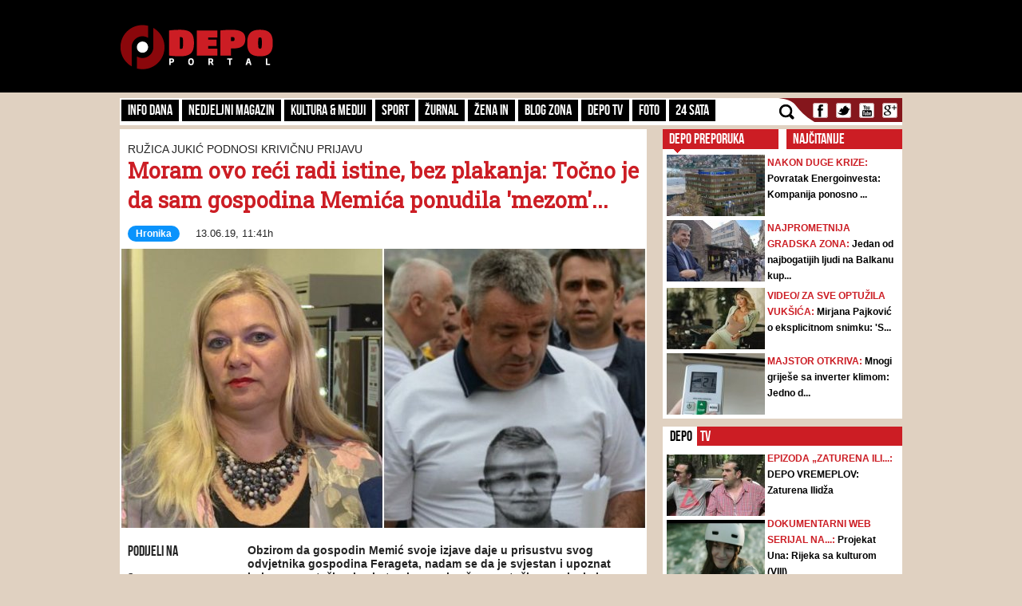

--- FILE ---
content_type: text/html; charset=UTF-8
request_url: https://depo.ba/clanak/190085/moram-ovo-reci-radi-istine-bez-plakanja-tocno-je-da-sam-gospodina-memica-ponudila-mezom
body_size: 15688
content:
<!DOCTYPE html>
<html lang="en">
<head>
    <meta http-equiv="Content-Type" content="text/html; charset=utf-8" />
	<meta name="viewport" content="width=device-width, initial-scale=1, maximum-scale=1">
  <link rel="shortcut icon" type="image/ico" href="/theme/Default/favicon.ico" />
	<title>Moram ovo reći radi istine, bez plakanja: Točno je da sam gospodina Memića ponudila 'mezom'... | DEPO Portal</title>
	<meta name="description" content="https://depo.ba, vijesti iz BiH i regije" />
    <meta name="keywords" content="https://depo.ba, vijesti, sport, blog zona, zanimljivosti, portal, depo.ba" />
    <meta property="fb:app_id" content="396882422630300">
	    <meta property="og:title" content="Moram ovo reći radi istine, bez plakanja: Točno je da sam gospodina Memića ponudila &#039;mezom&#039;..." />
    <meta property="og:type" content="article" />
    <meta property="og:description" content="Obzirom da gospodin Memić svoje izjave daje u prisustvu svog odvjetnika gospodina Ferageta, nadam se da je svjestan i upoznat koju pravnu težinu imaju te njegove izrečene optužbe, napisala je Jukić
" />
    <meta property="og:image" content="https://depo.ba/media/pictures/2019/06/13/thumbs/5d0219ce-da98-4924-befe-1de00a0a0a78-ruzica-jukic-muriz-memic-preview.jpg" />
    <meta property="og:url" content="https://depo.ba/clanak/190085/moram-ovo-reci-radi-istine-bez-plakanja-tocno-je-da-sam-gospodina-memica-ponudila-mezom" />
    <meta property="og:site_name" content="https://depo.ba" />
    <meta http-equiv="refresh" content="900">
        <meta property="og:tag" content="vijesti, Hronika" />
    
    <meta name="twitter:card" content="summary_large_image">
    <meta name="twitter:site" content="@">
    <meta name="twitter:creator" content="@DEPO Portal">
    <meta name="twitter:title" content="Moram ovo reći radi istine, bez plakanja: Točno je da sam gospodina Memića ponudila &#039;mezom&#039;...">
    <meta name="twitter:description" content="Obzirom da gospodin Memić svoje izjave daje u prisustvu svog odvjetnika gospodina Ferageta, nadam se da je svjestan i upoznat koju pravnu težinu imaju te njegove izrečene optužbe, napisala je Jukić
">
    <meta name="twitter:image:src" content="https://depo.ba/media/pictures/2019/06/13/thumbs/5d0219ce-da98-4924-befe-1de00a0a0a78-ruzica-jukic-muriz-memic-preview.jpg?v=5" />


    	
	<link rel="stylesheet" type="text/css" href="/depo/css/bootstrap.min.css?1715867605" />
	<link rel="stylesheet" type="text/css" href="/depo/css/theme.css?1715867605" />
	<link rel="stylesheet" type="text/css" href="/depo/css/flexslider.css?1715867605" />
	<link rel="stylesheet" type="text/css" href="/depo/css/styleCarou.css?1715867605" />
	<link rel="stylesheet" type="text/css" href="/depo/css/jquery.mCustomScrollbar.css?1715867605" />

	<script type="text/javascript" src="/depo/js/jquery-1.11.0.min.js?1715867605"></script>
	<script type="text/javascript" src="/depo/js/jquery-ui.min.js?1715867605"></script>
	<script type="text/javascript" src="/depo/js/jquery.contentcarousel.js?1715867605"></script>
	<script type="text/javascript" src="/depo/js/jquery.flexslider-min.js?1715867605"></script>
	<script type="text/javascript" src="/depo/js/lightbox.min.js?1715867605"></script>
	<script type="text/javascript" src="/depo/js/jquery.resizeimagetoparent.min.js?1715867605"></script>
	<script type="text/javascript" src="/depo/js/jquery.mCustomScrollbar.js?1715867605"></script>
	<script type="text/javascript" src="/depo/js/script.js?1715867605"></script>
	<script type="text/javascript" src="/depo/js/video_script.js?1715867605"></script>
	<!--start Adsense -->
<script async src="https://pagead2.googlesyndication.com/pagead/js/adsbygoogle.js?client=ca-pub-1366151457042271" crossorigin="anonymous"></script>
<!--end Adsense -->
<!--hb-->
<script src="https://cdn.tagdeliver.com/cipt/17000.js" async="async"></script>
<script>
	var isMobile = {
		Android: function () {
			return navigator.userAgent.match(/Android/i);
		},
		BlackBerry: function () {
			return navigator.userAgent.match(/BlackBerry/i);
		},
		iOS: function () {
			return navigator.userAgent.match(/iPhone|iPad|iPod/i);
		},
		Opera: function () {
			return navigator.userAgent.match(/Opera Mini/i);
		},
		Windows: function () {
			return navigator.userAgent.match(/IEMobile/i);
		},
		any: function () {
			return (isMobile.Android() || isMobile.BlackBerry() || isMobile.iOS() || isMobile.Opera() || isMobile.Windows());
		}
	};
</script>

<!-- Global site tag (gtag.js) - Google Analytics -->
<script async src="https://www.googletagmanager.com/gtag/js?id=G-YGKBSLXR5Q"></script>
<script>
    window.dataLayer = window.dataLayer || [];
    function gtag(){dataLayer.push(arguments);}
    gtag('js', new Date());

    gtag('config', 'G-YGKBSLXR5Q');
</script>

<script async='async' src='https://www.googletagservices.com/tag/js/gpt.js'></script>
<script type="text/javascript">
var googletag = googletag || {};
  googletag.cmd = googletag.cmd || [];
		var s = document.createElement("script");
		s.type = "text/javascript";
		s.async = true;
</script>
		<script type="text/javascript">
				if (isMobile.any()) {
						s.src = "https://adxbid.info/depo_mobile_article.js";
				} else {
						s.src = "https://adxbid.info/depo_desktop_article.js";
				}
		</script>
<script type="text/javascript">
		$("head").append(s);
</script>
<script>
googletag.cmd.push(function() {
	 googletag.defineSlot('/7472418/Billboard', [[970, 250], [960, 200], [960, 300], [960, 100], [970, 90]], 'div-gpt-ad-1434705514960-2').addService(googletag.pubads());
	 googletag.defineSlot('/7472418/Leaderboard', [728, 90], 'div-gpt-ad-1434705514960-3').addService(googletag.pubads());
	 googletag.defineSlot('/7472418/Rectangle_A', [[300, 250], [300, 600], [300, 90]], 'div-gpt-ad-1434705514960-4').addService(googletag.pubads());
	 googletag.defineSlot('/7472418/Rectangle_B', [[300, 250], [300, 600], [300, 90]], 'div-gpt-ad-1434705514960-5').addService(googletag.pubads());
	 googletag.defineSlot('/7472418/Rectangle_C', [[300, 250], [300, 600], [300, 90]], 'div-gpt-ad-1434705514960-6').addService(googletag.pubads());
	 googletag.defineSlot('/7472418/Rectangle_Special', [300, 250], 'div-gpt-ad-1434705514960-7').addService(googletag.pubads());
	 googletag.defineSlot('/7472418/Fiksni_A', [[640, 200], [640, 100], [320, 200]], 'div-gpt-ad-1616536159028-0').addService(googletag.pubads());
	 googletag.defineSlot('/7472418/Fiksni_B', [[640, 100], [640, 200]], 'div-gpt-ad-1434705514960-9').addService(googletag.pubads());
	 googletag.defineSlot('/7472418/Fiksni_D', [[640, 100], [640, 200]], 'div-gpt-ad-1434705514960-10').addService(googletag.pubads());
	 googletag.defineSlot('/7472418/Fiksni_C', [[640, 100], [640, 200]], 'div-gpt-ad-1434705514960-11').addService(googletag.pubads());
	 googletag.defineSlot('/7472418/Skin_depo_left', [[300, 250], [300, 600], [400, 900], [160, 600]], 'div-gpt-ad-1574188639772-0').addService(googletag.pubads());
	 googletag.defineSlot('/7472418/Skin_depo_right', [[160, 600], [1, 1], [300, 250], [300, 600], [400, 900]], 'div-gpt-ad-1574188723589-0').addService(googletag.pubads());
	 googletag.defineSlot('/7472418/Rectangle_InArticle_A', [300, 250], 'div-gpt-ad-1434705514960-0').addService(googletag.pubads());
	 googletag.defineSlot('/7472418/Rectangle_InArticle_B', [300, 250], 'div-gpt-ad-1434705514960-1').addService(googletag.pubads());
	 googletag.defineSlot('/7472418/2015_Depo_mobile_2', [[300, 250], [320, 50]], 'div-gpt-ad-1421403848857-1').addService(googletag.pubads());
	 googletag.defineSlot('/7472418/2015_Depo_mobile_3', [[300, 600], [320, 100], [320, 50], [336, 280], [300, 250]], 'div-gpt-ad-1629195776382-0').addService(googletag.pubads());
	 googletag.defineSlot('/7472418/2015_Depo_mobile_320x100', [320, 100], 'div-gpt-ad-1426857221396-1').addService(googletag.pubads());
	 googletag.defineSlot('/7472418/2015_Depo_mobile_1', [[300, 250], [336, 280], [320, 100], [300, 600], [320, 50]], 'div-gpt-ad-1629195359188-0').addService(googletag.pubads());
	 googletag.defineSlot('/7472418/adxp_depo_320x100_2', [[320, 50], [320, 100]], 'div-gpt-ad-1571147497501-0').addService(googletag.pubads());
	 googletag.defineSlot('/7472418/adxp_depo_sticky', [[320, 50], [336, 280], [320, 100], [970, 90], [300, 250], [728, 90]], 'div-gpt-ad-1629195010546-0').addService(googletag.pubads());
   googletag.defineSlot('/7472418/adxp_anketa', [[300, 600], [160, 600], [300, 250]], 'div-gpt-ad-1654523094113-0').addService(googletag.pubads());
   googletag.defineSlot('/7472418/adxp_native', [[300, 1800], [1, 1], [320, 1800], [640, 480], [640, 550]], 'div-gpt-ad-1667397483111-0').addService(googletag.pubads());
   googletag.defineSlot('/7472418/adxp_native_mobile', [[300, 1800], [1, 1]], 'div-gpt-ad-1667398956906-0').addService(googletag.pubads());
   googletag.pubads().setTargeting("Rubrika", "hronika");
	 googletag.pubads().setTargeting("Tip", "article");
   googletag.pubads().enableSingleRequest();
   googletag.pubads().disableInitialLoad();
	 googletag.pubads().collapseEmptyDivs();
	 googletag.enableServices();
	});
</script>
	<!--hb-->
	<script type="text/javascript" src="/theme/Default/js/comments.js?1715867605"></script>    <script src="https://cdnjs.cloudflare.com/ajax/libs/modernizr/2.6.2/modernizr.min.js"></script>
	<link href='https://fonts.googleapis.com/css?family=Roboto+Slab&subset=latin,latin-ext' rel='stylesheet' type='text/css'>
    <script>
        (function(i,s,o,g,r,a,m){i['GoogleAnalyticsObject']=r;i[r]=i[r]||function(){
        (i[r].q=i[r].q||[]).push(arguments)},i[r].l=1*new Date();a=s.createElement(o),
        m=s.getElementsByTagName(o)[0];a.async=1;a.src=g;m.parentNode.insertBefore(a,m)
        })(window,document,'script','//www.google-analytics.com/analytics.js','ga');
        ga('create', 'UA-51413775-1', 'depo.ba');
        ga('send', 'pageview');
    </script>
<!--    hronika   -->


<script type="text/javascript" >
/* <![CDATA[ */
(function() {
  var d=document,
  h=d.getElementsByTagName('head')[0],
  s=d.createElement('script');
  s.type='text/javascript';
  s.async=true;
  s.src=document.location.protocol + '//test-script.dotmetrics.net/door.js?id=1431';
  h.appendChild(s);
}());
/* ]]> */
</script>


<script src="https://www.google.com/recaptcha/api.js?render=6LduTO0cAAAAAKGq1tIyxqwo8NPBpi6sQnS_UoSs"></script>
</head>
<body>
<div id="fb-root"></div>
<script async defer crossorigin="anonymous" src="https://connect.facebook.net/bs_BA/all.js#xfbml=1&version=v14.0" nonce="3xL9RZut"></script>
<style media="screen">
		@media only screen and (max-width: 1000px) {
			.a_l {
					display: none;
			}
		}
		@media only screen and (max-width: 1000px) {
			.a_r {
					display: none;
			}
		}
	</style>

    <header>
        <a href="/" class="depoLogo"></a>
        <div class="row headSection">
            <div class="container">
                <p class="toggler">
                    <span class="line"></span>
                    <span class="line"></span>
                    <span class="line"></span>
                </p>
                <h1 class="pull-left"><a href="/" class="text-hide" title="Depo.ba">Depo.ba</a></h1>
                <div class="headBanner pull-right">
                                										<!-- /7472418/Leaderboard -->
		                <div id='div-gpt-ad-1434705514960-3' style='height:90px; width:728px;'>
		                    <script type='text/javascript'>
		                            googletag.cmd.push(function() { googletag.display('div-gpt-ad-1434705514960-3'); });
		                    </script>
		                </div>
                                                </div>
            </div>
        </div>
    </header>

    <section role="main">
		
<a  class="depoLogo" href="/"></a>

<div class="container" style="z-index:1010">
	<div class="clearfix navBar customScroll" id="toggle">
		<nav id="menu" class="pull-left">
			<div class="close"></div>
						<ul>
			    			    <li >
			        <a href="/kategorija/info-dana" target="_self" class="topParent">
			        	Info dana			        	<a class="toggle hide-text" href="#">toggle</a>
			        </a>
			        			  		<ul>
													<li >
								<a href="/kategorija/front" target="_self">Front</a>
							</li>
													<li >
								<a href="/kategorija/hronika" target="_self">Hronika</a>
							</li>
													<li >
								<a href="/kategorija/biznis-klub" target="_self">Biznis Klub</a>
							</li>
											</ul>
			     				    </li>
			    		   	</ul>
		   				<ul>
			    			    <li >
			        <a href="/kategorija/nedjeljni-magazin" target="_self">Nedjeljni magazin</a>
			    </li>
			    		   	</ul>
		   				<ul>
			    			    <li >
			        <a href="/kategorija/kultura-mediji" target="_self" class="topParent">
			        	Kultura & Mediji			        	<a class="toggle hide-text" href="#">toggle</a>
			        </a>
			        			  		<ul>
													<li >
								<a href="/kategorija/kultura" target="_self">Kultura</a>
							</li>
													<li >
								<a href="/kategorija/ekran" target="_self">Mediji</a>
							</li>
													<li >
								<a href="/kategorija/depo-art" target="_self">DEPO ART</a>
							</li>
											</ul>
			     				    </li>
			    		   	</ul>
		   				<ul>
			    			    <li >
			        <a href="/kategorija/sport" target="_self">Sport</a>
			    </li>
			    		   	</ul>
		   				<ul>
			    			    <li >
			        <a href="/kategorija/zurnal" target="_self" class="topParent">
			        	Žurnal			        	<a class="toggle hide-text" href="#">toggle</a>
			        </a>
			        			  		<ul>
													<li >
								<a href="/kategorija/zabava" target="_self">Zabava</a>
							</li>
													<li >
								<a href="/kategorija/lifestyle" target="_self">Lifestyle</a>
							</li>
													<li >
								<a href="/kategorija/showbizz" target="_self">Showbizz</a>
							</li>
													<li >
								<a href="/kategorija/tehno" target="_self">Tehno</a>
							</li>
													<li >
								<a href="/kategorija/auto-dom" target="_self">Auto & Dom</a>
							</li>
													<li >
								<a href="/kategorija/depo-clubbing" target="_self">Depo Clubbing</a>
							</li>
											</ul>
			     				    </li>
			    		   	</ul>
		   				<ul>
			    			    <li >
			        <a href="/kategorija/zena-in" target="_self">Žena IN</a>
			    </li>
			    		   	</ul>
		   				<ul>
			    			    <li >
			        <a href="/kategorija/blog-zona" target="_self">Blog zona</a>
			    </li>
			    		   	</ul>
		   				<ul>
			    			    <li >
			        <a href="https://depo.ba/depo-tv" target="_self">Depo TV</a>
			    </li>
			    		   	</ul>
		   				<ul>
			    			    <li >
			        <a href="/foto-galerija" target="_self">FOTO</a>
			    </li>
			    		   	</ul>
		   				<ul>
			    			    <li >
			        <a href="/24sata" target="_self">24 SATA</a>
			    </li>
			    		   	</ul>
		   				<form action="/pretraga" class="search">
				<input id="submit" value="" type="submit" />
				<label for="submit" class="submit"></label>
				<a href="javascript: void(0)" class="icon"></a>
				<input type="search" name="keyword" id="search" style="height:23px;" placeholder="Pretraga..." />
			</form>

		</nav>

		<ul class="social pull-right" style="padding-left:0px;">
			<li><a class="text-hide facebook" target="_blank" href="https://www.facebook.com/depo.portal?fref=ts" title="Facebook">Facebook</a></li>
			<li><a class="text-hide twitter" target="_blank" href="https://twitter.com/depo_portal" title="Twitter">Twitter</a></li>
			<li><a class="text-hide youtube" target="_blank" href="https://www.youtube.com/channel/UCvwjLFx9Zf-hNqNsGUtwPUg" title="Youtube">Youtube</a></li>
			<li><a class="text-hide gmail" href="#" title="Gmail">Gmail</a></li>
		</ul>

        <div class="mobileBanners" style="padding: 10px 0; clear: both;">
            <img src="/img/vzsba-m.jpg" style="width: 100%;">
            <p style=" color: #fff; font-size: 11px; text-align: justify; padding-top: 10px; font-family: 'Roboto Slab';">DEPO Portal je punopravni član Vijeća za štampu i online medije u BiH. Žalbe na izvještavanje DEPO Portala možete slati na <a href="/cdn-cgi/l/email-protection" class="__cf_email__" data-cfemail="e0898e868fa0969a93ce8281">[email&#160;protected]</a></p>
        </div>
	</div>

   
    <div class="navBanner">
    <!-- /7472418/Billboard -->
        <div id='div-gpt-ad-1434705514960-2'>
    		<script data-cfasync="false" src="/cdn-cgi/scripts/5c5dd728/cloudflare-static/email-decode.min.js"></script><script type='text/javascript'>
    			googletag.cmd.push(function() { googletag.display('div-gpt-ad-1434705514960-2'); });
    		</script>
    	</div>
	</div>
</div>		<style media="screen">
			#gpt-passback iframe{
    	width: 100%;
    	height: 100%;
    	position: fixed;
    	top: 0;
			}
		</style>
	<script async src="https://securepubads.g.doubleclick.net/tag/js/gpt.js"></script>
<div id="gpt-passback">
  <script>
    window.googletag = window.googletag || {cmd: []};
    googletag.cmd.push(function() {
    googletag.defineSlot('/7472418/1x1_lupon_new', [1, 1], 'gpt-passback').addService(googletag.pubads());
    googletag.enableServices();
    googletag.display('gpt-passback');
    });
  </script>
</div>
			<!-- /7472418/Skin_depo_left
			<div class="a_l" id='div-gpt-ad-1574188639772-0' style='left: 0px; position: fixed; text-align: center; top: 120px; z-index: 9999; z-index: 1;'>
			  <script>
			    googletag.cmd.push(function() { googletag.display('div-gpt-ad-1574188639772-0'); });
			  </script>
			</div>
			<!- /7472418/Skin_depo_right
			<div class="a_r" id='div-gpt-ad-1574188723589-0' style='right: 0px; position: fixed; text-align: center; top: 120px; z-index: 9999; z-index: 1;'>
			  <script>
			    googletag.cmd.push(function() { googletag.display('div-gpt-ad-1574188723589-0'); });
			  </script>
			</div>
		-->
			<script type="text/javascript">
    $(document).ready(function(){
      $(".a_l").hide();
      $(".a_r").hide();

    var wi = $(window).width();
    var move = (wi - 1470)/2-175;
    $('.a_l').css({'left':move});
    $('.a_l').css({'display':'block'});
    $('.a_r').css({'right':move});
    $('.a_r').css({'display':'block'});
    });
</script>
		<div class="container">
			
<!--<script src="https://bh-engine.intextad.net/script.aspx?partnerid=200008[3]" language="javascript" type="text/javascript"></script>-->


<div class="row">
    <div class="pull-left leftSide articleViewHolder">
        <div class="span8 page-section-1">
            <section class="bigSlides">
                <div class="mobileBanners1">
                    <!-- 2015_Depo_mobile_320x100 -->
                    <div id='div-gpt-ad-1426857221396-1' style='width:320px;'>
                        <script type='text/javascript'>
                            googletag.cmd.push(function() { googletag.display('div-gpt-ad-1426857221396-1'); });
                        </script>
                    </div>
                </div>

                <h1 class="aboveHeader intextAdIgnore">Ružica Jukić podnosi krivičnu prijavu</h1>
                <h1 class="mainHeader intextAdIgnore">Moram ovo reći radi istine, bez plakanja: Točno je da sam gospodina Memića ponudila 'mezom'...</h1>
                <p class="writtenBy"><span class="wichCategory"><a style="color:white;" href="/kategorija/hronika">Hronika</a></span>13.06.19, 11:41h</p>
                                                        <img src="/media/pictures/2019/06/13/thumbs/5d0219ce-da98-4924-befe-1de00a0a0a78-ruzica-jukic-muriz-memic-preview.jpg" alt="Moram ovo reći radi istine, bez plakanja: Točno je da sam gospodina Memića ponudila 'mezom'..." />
                                                    <div class="mobileBanners">
                                            <!-- /7472418/adxp_depo_320x100_2 -->
                        <div id='div-gpt-ad-1571147497501-0'>
                            <script type='text/javascript'>
                                googletag.cmd.push(function() { googletag.display('div-gpt-ad-1571147497501-0'); });
                            </script>
                       </div>
                            </section>

            <div class="articleLeft">
                <h1>PODIJELI NA</h1>
                <ul class="social pull-left">
                    <li><a class="text-hide facebook" href="https://www.facebook.com/share.php?u=https://depo.ba%2Fclanak%2F190085%2Fmoram-ovo-reci-radi-istine-bez-plakanja-tocno-je-da-sam-gospodina-memica-ponudila-mezom&title=Moram+ovo+re%C4%87i+radi+istine%2C+bez+plakanja%3A+To%C4%8Dno+je+da+sam+gospodina+Memi%C4%87a+ponudila+%27mezom%27..." target="_blank" onclick="return windowpop(this.href, 545, 433)">Facebook</a></li>
                    <li><a class="text-hide twitter" href="https://twitter.com/share?url=https://depo.ba%2Fclanak%2F190085%2Fmoram-ovo-reci-radi-istine-bez-plakanja-tocno-je-da-sam-gospodina-memica-ponudila-mezom" title="Twitter" target="_blank">Twitter</a></li>
                    <li><a class="text-hide gmail" href="https://plus.google.com/share?url=https://depo.ba%2Fclanak%2F190085%2Fmoram-ovo-reci-radi-istine-bez-plakanja-tocno-je-da-sam-gospodina-memica-ponudila-mezom" title="Moram+ovo+re%C4%87i+radi+istine%2C+bez+plakanja%3A+To%C4%8Dno+je+da+sam+gospodina+Memi%C4%87a+ponudila+%27mezom%27..." target="_blank" onclick="return windowpop(this.href, 545, 433)">Gmail</a></li>
                </ul>
                                    <h1>POVEZANI TEKSTOVI</h1>
                        					<h2><a href="/clanak/190082/pouzdan-svjedok-je-pripadnicima-fup-a-donio-informaciju-da-je-dzenana-ubio-sin-lokalnog-mocnika">Pouzdan svjedok je pripadnicima FUP-a donio informaciju da je Dženana ubio sin lokalnog moćnika</a></h2>
    					<p>Memić je dodao da je pozvao Tužilaštvo BiH da otvori istragu i da uhapsi odgo...</p>
    				    			    			<h1>24 SATA</h1>
    			                    <h2 class="underLine"><a href="/clanak/281234/igmanski-mars-heroji-sve-veceg-zaborava">Igmanski marš: Heroji sve većeg zaborava</a></h2>
                                    <h2 class="underLine"><a href="/clanak/281233/vukanovic-o-dodikovim-izjavama-veleizdajnicki-antisrpski-poziv-na-rusenje-dejtona-pipa-puls-naroda-na-izdaju">Vukanović o Dodikovim izjavama: 'Veleizdajnički antisrpski poziv na rušenje Dejtona, pipa puls naroda na izdaju'</a></h2>
                                    <h2 class="underLine"><a href="/clanak/281232/i-nip-odgovorio-komsicu-optuzili-ga-da-brani-izetbegovicevu-rusilacku-odluku-pokazao-je-pravo-lice">I NiP odgovorio Komšiću, optužili ga da brani Izetbegovićevu rušilačku odluku: 'Pokazao je pravo lice!'</a></h2>
                                    <h2 class="underLine"><a href="/clanak/281230/becirovic-odgovorio-na-komsiceve-optuzbe-oni-su-bili-i-ostali-obicni-satelit-sda">Bećirović odgovorio na Komšićeve optužbe: 'Oni su bili i ostali obični satelit SDA'</a></h2>
                            </div>
            <article>
                <div class="articleRight">
                    <div id="__xclaimwords_wrapper">
                        <span class="articleIntro">Obzirom da gospodin Memić svoje izjave daje u prisustvu svog odvjetnika gospodina Ferageta, nadam se da je svjestan i upoznat koju pravnu težinu imaju te njegove izrečene optužbe, napisala je Jukić
</span>
                        <!--
                          <div style="float:left;width:100%;">
                              <script id ="apid_hbgb278z72zrea2cxhw2lq" type='text/javascript'>
                                  if( $(window).width() < 991 ) {
                                      var script= document.createElement("script");
                                      script.setAttribute("src", "//mas.rtn.webslb.com/mas/mas.jsp?apid=hbgb278z72zrea2cxhw2lq");
                                      script.type = "text/javascript";
                                      var head = document.getElementsByTagName("head")[0];
                                      head.appendChild(script);
                                  }
                              </script>
                          </div>
                        -->
                        <div class="" style="text-align: center;">
                            <!-- 2015_Depo_mobile_2 -->
                            <div id='div-gpt-ad-1421403848857-1'>
                                <script type='text/javascript'>
                                    googletag.cmd.push(function() { googletag.display('div-gpt-ad-1421403848857-1'); });
                                </script>
                            </div>
                        </div>
                        <div class="articleContent"><p>&nbsp;</p>

<p>Potpredsjednica Viskogo sudskog i tužilačkog vijeća u BiH (VSTV BiH) <strong>Ružica Jukić</strong> uputila je svoj pismeni odgovor na javno obraćanje <strong>Muriza Memića</strong>, koji prenosimo u cjelosti:</p>

<p>&nbsp;&nbsp;&nbsp;&nbsp;&nbsp;&nbsp;&nbsp;&nbsp;&nbsp;&nbsp;&nbsp;&nbsp;&nbsp;&nbsp;&nbsp;&nbsp;&nbsp;&nbsp;&nbsp;&nbsp;&nbsp;</p>

<p>- Povodom javnog obraćanja gospodina Muriza Memića, prigodom njegove posjete, meni kao dopredsjednice Visokog sudbenog i tužiteljskog vijeća Bosne i Hercegovine u mom uredu, a vezano za svima poznati slučaj smrti <strong>Dženana Memića</strong>, iako nerado, dužna sam se osvrnuti na to obraćanje, jer me je gospodin Memić poku&scaron;ao kriminalizirati.</p>

<p>&nbsp;</p>

<p>Točno je da je bio kod mene u uredu i da sa sam ga na najregularniji način saslu&scaron;ala i naravno emotivno primila njegovo tragediju. No, moram reći radi istine, bez plakanja.</p>

<p>&nbsp;</p>

<p>Točno je da sam učinila tu ljudsku gestu i ponudila ga, kako on kaže &quot;mezom&quot; a &scaron;to je on i prihvatio, a istine radi, radi se o mom doručku koji sam podijelila sa njim. Nije mi prigovorio tad na tom neprimjernom kontaktu i neprimjernoj gesti.</p>

<p>&nbsp;</p>

<p>Točno je da sam sasvim sukladno mom poslu ostvarivala kontakte sa kolegama iz pravosuđa, a sve u vidu pomoći gospodinu Memiću, naravno u okvirima zakonitosti i mojih ovla&scaron;ćenja, kako bi se pomoglo gospodinu Memiću, da iznese svoje viđenje i problem.</p>

<p>&nbsp;</p>

<p>Međutim točno je da me gospodin Memić poku&scaron;ava, ba&scaron; sada iznenada, kada se vodi medijska hajka, navođenja od paradržavnih struktura protiv mene, kriminalizirati i to na najgori mogući način, optužujući me da sam saučesnik grupe u zata&scaron;kavanju ubistva njegovog sina.</p>

<p>&nbsp;</p>

<p>Kako sam ja sudac i obna&scaron;atelj visoke pravosudne funkcije, time su te neodgovorne i monstruozne optužbe jos teže.</p>

<p>&nbsp;</p>

<p>Obzirom da gospodin Memić svoje izjave daje u prisustvu svog odvjetnika gospodina <strong>Ferageta</strong>, nadam se da je svjestan i upoznat koju pravnu težinu imaju te njegove izrečene optužbe.</p>

<p>&nbsp;</p>

<p>Zato ću biti primorana podnijeti kaznenu prijavu protiv gospodina Mamića i tražiti da dokaže moje uče&scaron;će ometanja pravosuđa u tako te&scaron;kom kaznenom djelu, ubistvu njegova sina. Također morati će da dokaže i kako sam ja utjecala na iznenadnu promjenu odluke žalbenog vijeća.</p>

<p>&nbsp;</p>

<p>Da jesam to bi bio te&scaron;ki kriminal, posebno ako se radi o ovom slučaju.</p>

<p>&nbsp;</p>

<p>Ovo kaznena prijava će se odnositi na njegov javni istup.</p>

<p>&nbsp;</p>

<p>Podsjećam gospodina Memća da ove zastra&scaron;ujuće optužbe, mene kao nositelja pravosudne funkcije, imaju dodatnu težinu, jer uznemiravaju javnost, hu&scaron;kaju je protiv mene, kriminilaziraju pravosuđe.</p>

<p>&nbsp;</p>

<p>One ako su točne moraju biti dokazane, ako nisu morati će se suočiti gospodin Memić sa svim zakonskim posljedicama takvih tvrdnji i lažnih optužbi.</p>

<p>&nbsp;</p>

<p>Nadalje, dužna sam reći, da ne postoji osoba kojoj bih ja ispunjavala želje, da ne glasujem ili glasujem za nekog nositelja pravosuđa, jer on misli da tako trebam.</p>

<p>&nbsp;</p>

<p>Tada bih činila kazneno djelo, isto tako kada bih popustila pritisku politike, ulice, kriminalaca koji zamjenjuju teze ili paradržavnih pravosudnih i obavje&scaron;tajnih skupina.</p>

<p>&nbsp;</p>

<p>Upravo svaki takav zahtjev za mojom ostavkom me čini jos uvjerenijom da ne smijem podleći pritiscima.</p>

<p>&nbsp;</p>

<p>Vezano za najavljenu kaznenu prijavu protiv mene, za navodno skrivanje neke navodne prijave koja se odnosi na <strong>Dalidu Burzić</strong>, učiniti ću posljednju ljudsku gestu prema ocu Dženana Memića i uputiti ga u pravne posljedice te prijave.</p>

<p>&nbsp;</p>

<p>Kada sa mnom ulazite u zonu prava, tada je zakon taj koji ima posljednju riječ.</p>

<p>&nbsp;</p>

<p>Osim već pomenutog kriminaliziranja u korist zata&scaron;kavanja otkrivanja ubica njegovog sina, sada me dodatno kriminalizira, kao osobu koja prikriva sluzbene prijave u interesu Dalide Burzić, koja je po njemu vođa te skupine, koja zata&scaron;kava i &scaron;ta sve ne radi protiv zakonitosti i funkcija koje obana&scaron;a.</p>

<p>&nbsp;</p>

<p>Mislim da znam na osnovu čega je u zabludi vezano za tu navodnu prijavu i to ću sa zadovoljstvom prezentirati, naravno ne na ulici, nego na mjestu koje je nadležno za to.<br />
Iako bih rado i sada, ali i da ispo&scaron;tujemo nadležna mjesta gdje se o tome odlučuje.</p>

<p>&nbsp;</p>

<p>Nadam se da je gospodin Memić svjestan pravnog formata te navedene &quot;prijave&quot; na koju se poziva, a posebno način na koji je pribavio tu navodnu prijavu, koju sam ja kao zata&scaron;kala i koja je bila presudna, da se Dalida Burzić imenuje sutkinjom suda BIH.</p>

<p>&nbsp;</p>

<p>Upozoravam Vas, da se prigodom borbe za svoja prava, ne dozvoljavaju ni u jednoj državi, koja ima pravnu tradiciju, a takva je i na&scaron;a, da se ta prava ostvaraju na kriminalan način.</p>

<p>&nbsp;</p>

<p>Borba protiv kriminala ne daje pravo na činjene kriminala.</p>

<p>&nbsp;</p>

<p>Znači svaka lažna kaznena prijava je kazeneno djelo, kao i slijed radnji, koje su dovele do nje.</p>

<p>&nbsp;</p>

<p>Provjerite kod kolege Ferageta.</p>

<p>&nbsp;</p>

<p>Usput zar nije upravo Muriz Memić javno izjavljivao da je dobro &scaron;to je kolegica Burzic oti&scaron;la iz Tužiteljstva u Sud Bosne i Hercegovine.</p>

<p>&nbsp;</p>

<p>To ću podvesti pod već ustaljenu nedosljednost gospodina Memića, kada procjenjuje neprijatelje i prijatelje svoje borbe za pravdu.</p>

<p>&nbsp;</p>

<p>Neću se nimalo suzdržati, da svoje pravo tražim do kraja, sa svim pravnim konzekvencama koje mi stoje na raspolaganju, da svojim primjerom ukažem da se mora voditi računa&nbsp; kada se olako optužuju javno ljudi i kriminiliziraju. Pogotovo mi iz pravosuđa.</p>

<p>&nbsp;</p>

<p>Neću imati vi&scaron;e razumijevanja za va&scaron;u tragediju, jer ste svojim zadnjim istupima u kojima sada mene kriminalizirate, pre&scaron;li i posljednju crtu tolerancije.</p>

<p>&nbsp;</p>

<p>I ja imam obitelj i svoju čast, koja ne smije biti žrtva ničije, pa ni va&scaron;e pravne neukosti.</p>

<p>&nbsp;</p>

<p>Za kraj mislim da ste, gospodine Memić, ovim va&scaron;im, uistinu ponižavajućim odnosom prema meni, koja sam vam željela pomoći, naravno ne ulazeći u zonu nezakonistosti, učinili medvjeđu uslugu mnogim građanima.</p>

<p>&nbsp;</p>

<p>Jer kako vi&scaron;e primiti i saslu&scaron;ati nekoga, ako će ovako zavr&scaron;iti.</p>

<p>&nbsp;</p>

<p>Do onog momenta dok se ovaj postupak, koji je u tijeku u slučaju Dženana Memica, ne okonča pravno, pravosnažno i konačno, do tada ne postoji institucija niti osoba koja može naprasno i van sudskih dvorana tu činjenicu promijeniti.</p>

<p>&nbsp;</p>

<p>A kada bi to činili, činili bi kazneno djelo.</p>

<p>&nbsp;</p>

<p>Imate pravnog savjetnika i imate ponovljeno sudjenje. Iskoristite dokaze koje imate i koncentirajte se na taj postupak. Sve ostalo &scaron;to stalno činite je bježanje od zakonitog postupka i poku&scaron;aj pritiska preko drugih osoba koje nisu nadležene da vam ostvare va&scaron;e ideje.</p>

<p>&nbsp;</p>

<p>To ne može trenutno ni VSTV, niti OHR, niti jedna ambasada, niti Tužiteljstvo BIH. Da se oni upuste u to činili bi kazneno djelo.</p>

<p>&nbsp;</p>

<p>To je svakom iole pravno educiranom jasno.</p>

<p>&nbsp;</p>

<p>Svi ovi napadi na mene, koji su svakom iole politički informiranom, jasni odakle i za&scaron;to dolaze, samo me jo&scaron; vi&scaron;e učvr&scaron;ćuju, da se istrajem odupirati, tim snagama, koje su izgubile monopol da upravo na kriminalan način vode pravosuđe.</p>

<p>&nbsp;</p>

<p>Podleći njima, čak i pomisliti, značilo bi biti saučenik u povratku onih snaga, za koje se vežu politički progoni, manipuliranjem pravosuđa u interesu tih snaga, koji su ostali bez njima tako bitnog alata. Zato ponavljam, svaki napad na mene, pa i ovaj sada najnoviji, znam i&scaron;čitati odakle dolazi i samo me jača i odlučnija sam se oduprijeti, napisala je Ružica Jukić.</p>

<p>&nbsp;</p>

<p>(DEPO PORTAL, BLIN MAGAZIN/md)</p>

<p>&nbsp;</p>

<p>&nbsp;</p>
</div><br/>
                        <div class="mobile-share">
                            <h1>PODIJELI NA</h1>
                            <ul class="social pull-left mobile-ul-share">
                                <li>
                                    <a class="text-hide facebook" href="https://www.facebook.com/share.php?u=https://depo.ba%2Fclanak%2F190085%2Fmoram-ovo-reci-radi-istine-bez-plakanja-tocno-je-da-sam-gospodina-memica-ponudila-mezom&title=Moram+ovo+re%C4%87i+radi+istine%2C+bez+plakanja%3A+To%C4%8Dno+je+da+sam+gospodina+Memi%C4%87a+ponudila+%27mezom%27..." target="_blank" onclick="return windowpop(this.href, 545, 433)">Facebook</a>
                                </li>
                                <li>
                                    <a class="text-hide twitter" href="https://twitter.com/share?url=https://depo.ba%2Fclanak%2F190085%2Fmoram-ovo-reci-radi-istine-bez-plakanja-tocno-je-da-sam-gospodina-memica-ponudila-mezom" title="Twitter" target="_blank">Twitter</a>
                                </li>
                                <li>
                                    <a class="text-hide gmail" href="https://plus.google.com/share?url=https://depo.ba%2Fclanak%2F190085%2Fmoram-ovo-reci-radi-istine-bez-plakanja-tocno-je-da-sam-gospodina-memica-ponudila-mezom" title="Moram+ovo+re%C4%87i+radi+istine%2C+bez+plakanja%3A+To%C4%8Dno+je+da+sam+gospodina+Memi%C4%87a+ponudila+%27mezom%27..." target="_blank" onclick="return windowpop(this.href, 545, 433)">Gmail</a>
                                </li>
                            </ul>
                        </div>
                        <div class="clearfix"></div>
                        <p><i><b>Depo.ba</b> pratite putem društvenih mreža  <a href="https://twitter.com/depo_portal" target="_blank">Twitter</a> i <a href="https://www.facebook.com/depo.portal" target="_blank">Facebook</a></i></p><br>
                        <div class="fb-like" data-href="https://depo.ba/clanak/190085/moram-ovo-reci-radi-istine-bez-plakanja-tocno-je-da-sam-gospodina-memica-ponudila-mezom" data-width="470" data-layout="standard" data-action="like" data-size="small" data-share="true"></div>

                    </div>

                    <div class="mobileBanners">
                                                    <!-- 2015_Depo_mobile_3 -->
                            <div id='div-gpt-ad-1629195776382-0' style='min-width: 300px; min-height: 50px;'>
                              <script>
                                googletag.cmd.push(function() { googletag.display('div-gpt-ad-1629195776382-0'); });
                              </script>
                            </div>
                                            </div>
                                        <div class="article-tags">
                                                    <a href="/tag/6249/ruzica-jukic">#Ružica Jukić</a>
                                            </div>
                        			</div>

            </article>


                            <article class="articleViewBanners">
               <div class="pull-right tempMargin marginRight">
                   <!-- /7472418/Rectangle_InArticle_B -->
                   <div id='div-gpt-ad-1434705514960-1' style='height:250px; width:300px;'>
                       <script type='text/javascript'>
                           googletag.cmd.push(function() { googletag.display('div-gpt-ad-1434705514960-1'); });
                       </script>
                   </div>
                </div>
                <div class="pull-right tempMargin marginRight">
                    <!-- /7472418/Rectangle_InArticle_A -->
                    <div id='div-gpt-ad-1434705514960-0' style='height:250px; width:300px;'>
                        <script type='text/javascript'>
                            googletag.cmd.push(function() { googletag.display('div-gpt-ad-1434705514960-0'); });
                        </script>
                    </div>
                </div>
                            </article>
            <script type="text/javascript">
              $(document).ready(function(){
                $(".articleContent p:nth-of-type(2)").addClass("m-sec");
              });
            </script>
            <style>
              #dodatni{
                height: auto;
                width:100%;
                float:left;
                text-align: center;
                margin-bottom: 15px;
                margin-top:15px;
              }
              #dodatni div{
                margin: 0 auto;
              }
            </style>
            <div id="dodatni">
              <div class="mobileBanners">
                                        <!-- 2015_Depo_mobile_1 -->
                      <div id='div-gpt-ad-1629195359188-0' style='min-width: 300px; min-height: 50px;'>
                        <script>
                          googletag.cmd.push(function() { googletag.display('div-gpt-ad-1629195359188-0'); });
                        </script>
                      </div>
                                 </div>
              </div>

              <script>
                $( "#dodatni" ).insertBefore( ".articleContent p:nth-of-type(5)" );
              </script>
                        <article style="clear: both;">
              <div id="story_under_article"></div>

                <!-- under article
                <div id="ng_AzyXQKqEek" class="ng_ws"></div>
                -->
              <article class="articleViewBanners" style="height: auto;">
                <!-- /7472418/adxp_native -->
                <div id='div-gpt-ad-1667397483111-0' style='min-width: 300px; min-height: 480px;'>
                  <script>
                    googletag.cmd.push(function() { googletag.display('div-gpt-ad-1667397483111-0'); });
                  </script>
                </div>
              </article>
              <div class="mobileBanners">
                <!-- /7472418/adxp_native_mobile -->
                <div id='div-gpt-ad-1667398956906-0' style='min-width: 300px; min-height: 1800px;'>
                  <script>
                    googletag.cmd.push(function() { googletag.display('div-gpt-ad-1667398956906-0'); });
                  </script>
                </div>
              </div>



                <div class="col-md-12">
                   <input type="hidden" id="articleID" value="190085" />
                                            <!--
                        <div id="taboola-below-article-thumbnails"></div>
                        <script type="text/javascript">
                            window._taboola = window._taboola || [];
                            _taboola.push({
                            mode: 'thumbnails-a',
                            container: 'taboola-below-article-thumbnails',
                            placement: 'Below Article Thumbnails',
                            target_type: 'mix'
                            });
                        </script>
                        -->
                                                    <div class="comments">
                                <hr class="divider red" />
                                    <h4 class="titleBox red">Komentari - Ukupno 23</h4>
                                <span class="disclamerMsg">
                                    <b>NAPOMENA</b> - Portal Depo.ba zadržava pravo da obriše neprimjereni dio ili cijeli komentar bez najave i objašnjenja. Mišljenja iznešena u komentarima nisu stavovi redakcije web portala Depo.ba!
                                </span>
                                <div class="commentFormBox customTypeForm">
                                </div>
                                    <div class="commentListBox"></div>
                                    <a href="#" id="moreCommentsBtn" style="display:block;">Prikaži još</a>
                            </div>
                                                                                    </div>
            </article>
        </div>
    </div>
    <div class="pull-right rightSide">
         <aside>
            <div class="span4 panel-1">
                <div class="recomendBox" id="recomendBox">
                    <a href="#">DEPO PREPORUKA</a>
                </div>
                <div class="topBox" id="topBox">
                    <a href="#">NAJČITANIJE</a>
                </div>
                <img src="/depo/img/arow.jpg" class="panel-1-arow" alt="" />

                <ul class="panel-1-list no-padding depo-preporuka">
                	                        <li>
                            <div class="clearfix media">
                                <a class="pull-left" href="/clanak/281183/povratak-energoinvesta-kompanija-ponosno-objavila-rezultate-rekordne-plate-rast-zaposlenih-i-dobit-od-15-miliona-km">
                                    <img class="media-object img123x77" src="/media/pictures/2024/12/23/thumbs/67695048-1130-48ca-944d-44db58c67f20-energoinvest-zgrada-123x77.jpg">
                                </a>
                                <div class="media-body">
                                    <a href="/clanak/281183/povratak-energoinvesta-kompanija-ponosno-objavila-rezultate-rekordne-plate-rast-zaposlenih-i-dobit-od-15-miliona-km">
                                                                                <span class="blogZoneLabel">
                                            nakon duge krize:
                                        </span>
                                                                            </a>
                                    <a href="/clanak/281183/povratak-energoinvesta-kompanija-ponosno-objavila-rezultate-rekordne-plate-rast-zaposlenih-i-dobit-od-15-miliona-km">
                                        <span style="color:black !important;">
                                            Povratak Energoinvesta: Kompanija ponosno ...                                        </span>
                                    </a>
                                </div>
                            </div>
                        </li>
                                            <li>
                            <div class="clearfix media">
                                <a class="pull-left" href="/clanak/281171/jedan-od-najbogatijih-ljudi-na-balkanu-kupio-staru-zgradu-nogometnog-saveza-bih-u-sarajevu">
                                    <img class="media-object img123x77" src="/media/pictures/2026/01/29/thumbs/697b493b-ae28-471a-9d26-404258c67f20-hajriz-brcvak-biznisinfo-123x77.jpg">
                                </a>
                                <div class="media-body">
                                    <a href="/clanak/281171/jedan-od-najbogatijih-ljudi-na-balkanu-kupio-staru-zgradu-nogometnog-saveza-bih-u-sarajevu">
                                                                                <span class="blogZoneLabel">
                                            Najprometnija gradska zona:
                                        </span>
                                                                            </a>
                                    <a href="/clanak/281171/jedan-od-najbogatijih-ljudi-na-balkanu-kupio-staru-zgradu-nogometnog-saveza-bih-u-sarajevu">
                                        <span style="color:black !important;">
                                            Jedan od najbogatijih ljudi na Balkanu kup...                                        </span>
                                    </a>
                                </div>
                            </div>
                        </li>
                                            <li>
                            <div class="clearfix media">
                                <a class="pull-left" href="/clanak/281100/mirjana-pajkovic-o-eksplicitnom-snimku-svi-imamo-privatnost-koju-ne-zelimo-da-nam-se-vidi">
                                    <img class="media-object img123x77" src="/media/pictures/2026/01/27/thumbs/6978c3a0-e134-4613-8aae-4cfc58c67f20-mirjana-pajkovic-instagram-123x77.jpg">
                                </a>
                                <div class="media-body">
                                    <a href="/clanak/281100/mirjana-pajkovic-o-eksplicitnom-snimku-svi-imamo-privatnost-koju-ne-zelimo-da-nam-se-vidi">
                                                                                <span class="blogZoneLabel">
                                            VIDEO/ za sve optužila Vukšića:
                                        </span>
                                                                            </a>
                                    <a href="/clanak/281100/mirjana-pajkovic-o-eksplicitnom-snimku-svi-imamo-privatnost-koju-ne-zelimo-da-nam-se-vidi">
                                        <span style="color:black !important;">
                                            Mirjana Pajković o eksplicitnom snimku: 'S...                                        </span>
                                    </a>
                                </div>
                            </div>
                        </li>
                                            <li>
                            <div class="clearfix media">
                                <a class="pull-left" href="/clanak/280999/mnogi-grijese-sa-inverter-klimom-jedno-dugme-na-daljinskom-drasticno-smanjuje-racun-a-niko-ga-ne-koristi">
                                    <img class="media-object img123x77" src="/media/pictures/2026/01/10/thumbs/6962648e-9f88-4a9c-acf2-445158c67f20-klima-grijanje-daljinski-prsc-123x77.jpg">
                                </a>
                                <div class="media-body">
                                    <a href="/clanak/280999/mnogi-grijese-sa-inverter-klimom-jedno-dugme-na-daljinskom-drasticno-smanjuje-racun-a-niko-ga-ne-koristi">
                                                                                <span class="blogZoneLabel">
                                            majstor otkriva:
                                        </span>
                                                                            </a>
                                    <a href="/clanak/280999/mnogi-grijese-sa-inverter-klimom-jedno-dugme-na-daljinskom-drasticno-smanjuje-racun-a-niko-ga-ne-koristi">
                                        <span style="color:black !important;">
                                            Mnogi griješe  sa inverter klimom: Jedno d...                                        </span>
                                    </a>
                                </div>
                            </div>
                        </li>
                                    </ul>

                <ul class="panel-1-list no-padding most-popular" style="display:none;">
                	                        <li>
                            <div class="clearfix media">
                                <a class="pull-left" href="/clanak/281198/komsije-bosnjaci-izasli-na-blokadu-umjesto-srba-kojima-je-sud-izrekao-mjere-zabrane-brane-posjede-svojih-susjeda">
                                    <img class="media-object img123x77" src="/media/pictures/2026/01/30/thumbs/697c7767-13f4-4846-9a7f-4a0458c67f20-kuti-mostar-bosnjaci-brane-selo-srba-123x77.jpg">
                                </a>
                                <div class="media-body">
                                    <a href="/clanak/281198/komsije-bosnjaci-izasli-na-blokadu-umjesto-srba-kojima-je-sud-izrekao-mjere-zabrane-brane-posjede-svojih-susjeda">
                                                                                <span class="blogZoneLabel">
                                            video/ Drama kod Mostara:
                                        </span>
                                                                            </a>
                                    <a href="/clanak/281198/komsije-bosnjaci-izasli-na-blokadu-umjesto-srba-kojima-je-sud-izrekao-mjere-zabrane-brane-posjede-svojih-susjeda">
                                        <span style="color:black !important;">
                                            Komšije Bošnjaci izašli na blokadu umjesto...                                        </span>
                                    </a>
                                </div>
                            </div>
                        </li>
                                            <li>
                            <div class="clearfix media">
                                <a class="pull-left" href="/clanak/281199/marini-pendes-zasmetao-i-ljiljan-na-spici-bhrt-a-zestoka-reakcija-stigla-iz-kanade-da-vas-podsjetimo">
                                    <img class="media-object img123x77" src="/media/pictures/2026/01/30/thumbs/697c7bfa-3fcc-4b96-91b8-460a58c67f20-marina-pendes-bhrt-prsc-123x77.jpg">
                                </a>
                                <div class="media-body">
                                    <a href="/clanak/281199/marini-pendes-zasmetao-i-ljiljan-na-spici-bhrt-a-zestoka-reakcija-stigla-iz-kanade-da-vas-podsjetimo">
                                                                                <span class="blogZoneLabel">
                                            VIDEO/ ODGOVOR I PITANJE:
                                        </span>
                                                                            </a>
                                    <a href="/clanak/281199/marini-pendes-zasmetao-i-ljiljan-na-spici-bhrt-a-zestoka-reakcija-stigla-iz-kanade-da-vas-podsjetimo">
                                        <span style="color:black !important;">
                                            Marini Pendeš zasmetao i ljiljan na špici ...                                        </span>
                                    </a>
                                </div>
                            </div>
                        </li>
                                            <li>
                            <div class="clearfix media">
                                <a class="pull-left" href="/clanak/281221/mali-kablovski-operateri-predlazemo-da-hayat-ostane-ali-da-gledaoci-placaju-ako-ga-zele-gledati">
                                    <img class="media-object img123x77" src="/media/pictures/2026/01/30/thumbs/697cdcf9-97e4-445a-bb78-42c558c67f20-daljinski-tv-pxhere-123x77.jpg">
                                </a>
                                <div class="media-body">
                                    <a href="/clanak/281221/mali-kablovski-operateri-predlazemo-da-hayat-ostane-ali-da-gledaoci-placaju-ako-ga-zele-gledati">
                                                                                <span class="blogZoneLabel">
                                            'Ovo je udar i na nas':
                                        </span>
                                                                            </a>
                                    <a href="/clanak/281221/mali-kablovski-operateri-predlazemo-da-hayat-ostane-ali-da-gledaoci-placaju-ako-ga-zele-gledati">
                                        <span style="color:black !important;">
                                            Mali kablovski operateri: 'Predlažemo da H...                                        </span>
                                    </a>
                                </div>
                            </div>
                        </li>
                                            <li>
                            <div class="clearfix media">
                                <a class="pull-left" href="/clanak/281210/dodik-hocemo-samoopredjeljenje-pozivam-sve-srbe-da-se-okupimo-i-izademo-iz-dejtona">
                                    <img class="media-object img123x77" src="/media/pictures/2025/11/04/thumbs/690a50dd-1a30-441d-aa75-49eb58c67f20-dodik-mikrofon-123x77.jpg">
                                </a>
                                <div class="media-body">
                                    <a href="/clanak/281210/dodik-hocemo-samoopredjeljenje-pozivam-sve-srbe-da-se-okupimo-i-izademo-iz-dejtona">
                                                                                <span class="blogZoneLabel">
                                            Skandalozna izjava:
                                        </span>
                                                                            </a>
                                    <a href="/clanak/281210/dodik-hocemo-samoopredjeljenje-pozivam-sve-srbe-da-se-okupimo-i-izademo-iz-dejtona">
                                        <span style="color:black !important;">
                                            Dodik: 'Hoćemo samoopredjeljenje, pozivam ...                                        </span>
                                    </a>
                                </div>
                            </div>
                        </li>
                                    </ul>
            </div>
        </aside>

        <aside>
            <div class="span4 pull-right panel-2">
                            <!-- /7472418/Rectangle_A -->
                <div id='div-gpt-ad-1434705514960-4'>
                    <script type='text/javascript'>
                        googletag.cmd.push(function() { googletag.display('div-gpt-ad-1434705514960-4'); });
                    </script>
                </div>
                            </div>
        </aside>

        <aside>
            <div class="span4 pull-right panel-3">
                <div class="pull-right panel-3box2">
                    <a href="/depo-tv">
                        <span class="rightSideSpace">DEPO</span>
                        <span class="rightSideTv">TV</span>
                    </a>
                </div>

                <div class="page-section-3aside-left pull-left" style="padding-right:10px;">
					                        <div class="clearfix media pull-left">
                            <a class="pull-left" href="/depo-tv-video/1780/depo-vremeplov-zaturena-ilidza">
                                <img class="media-object img123x77" src="/media/pictures/2024/09/16/thumbs/66e826ff-6b7c-4dd9-a218-4e6b0a0a0a78-zaturena-ilidza-123x77.jpg">
                            </a>
                            <div class="media-body">
                                <a href="/depo-tv-video/1780/depo-vremeplov-zaturena-ilidza">
                                     <span class="blogZoneLabel">
                                        Epizoda &bdquo;Zaturena Ili...:
                                    </span>
                                </a>
                                <a href="/depo-tv-video/1780/depo-vremeplov-zaturena-ilidza">
                                     <span style="color:black !important;">
                                        DEPO VREMEPLOV: Zaturena Ilidža                                    </span>
                                </a>
                            </div>
                        </div>
                                            <div class="clearfix media pull-left">
                            <a class="pull-left" href="/depo-tv-video/1779/projekat-una-rijeka-sa-kulturom-viii">
                                <img class="media-object img123x77" src="https://i1.ytimg.com/vi/fhpIVb26YWU/mqdefault.jpg">
                            </a>
                            <div class="media-body">
                                <a href="/depo-tv-video/1779/projekat-una-rijeka-sa-kulturom-viii">
                                     <span class="blogZoneLabel">
                                        DOKUMENTARNI WEB SERIJAL NA...:
                                    </span>
                                </a>
                                <a href="/depo-tv-video/1779/projekat-una-rijeka-sa-kulturom-viii">
                                     <span style="color:black !important;">
                                        Projekat Una: Rijeka sa kulturom (VIII)                                    </span>
                                </a>
                            </div>
                        </div>
                                            <div class="clearfix media pull-left">
                            <a class="pull-left" href="/depo-tv-video/1778/projekat-una-rijeka-sa-kulturom-vii">
                                <img class="media-object img123x77" src="https://i1.ytimg.com/vi/ApJcAti-i88/mqdefault.jpg">
                            </a>
                            <div class="media-body">
                                <a href="/depo-tv-video/1778/projekat-una-rijeka-sa-kulturom-vii">
                                     <span class="blogZoneLabel">
                                        DOKUMENTARNI WEB SERIJAL NA...:
                                    </span>
                                </a>
                                <a href="/depo-tv-video/1778/projekat-una-rijeka-sa-kulturom-vii">
                                     <span style="color:black !important;">
                                        Projekat Una: Rijeka sa kulturom (VII)                                    </span>
                                </a>
                            </div>
                        </div>
                                            <div class="clearfix media pull-left">
                            <a class="pull-left" href="/depo-tv-video/1777/projekat-una-rijeka-sa-kulturom-vi">
                                <img class="media-object img123x77" src="https://i1.ytimg.com/vi/an9_61aQeRE/mqdefault.jpg">
                            </a>
                            <div class="media-body">
                                <a href="/depo-tv-video/1777/projekat-una-rijeka-sa-kulturom-vi">
                                     <span class="blogZoneLabel">
                                        DOKUMENTARNI WEB SERIJAL NA...:
                                    </span>
                                </a>
                                <a href="/depo-tv-video/1777/projekat-una-rijeka-sa-kulturom-vi">
                                     <span style="color:black !important;">
                                        Projekat Una: Rijeka sa kulturom (VI)                                    </span>
                                </a>
                            </div>
                        </div>
                                    </div>
            </div>
        </aside>
        <aside>
            <div class="span4 pull-right panel-2">
                              <!-- /7472418/Rectangle_B -->
                 <div id='div-gpt-ad-1434705514960-5'>
                     <script type='text/javascript'>
                         googletag.cmd.push(function() { googletag.display('div-gpt-ad-1434705514960-5'); });
                     </script>
                 </div>
                             </div>
        </aside>
                <aside>
            <div class="span4 pull-right panel-2">
                              <!-- /7472418/Rectangle_C -->
                 <div id='div-gpt-ad-1434705514960-6'>
                     <script type='text/javascript'>
                         googletag.cmd.push(function() { googletag.display('div-gpt-ad-1434705514960-6'); });
                     </script>
                 </div>

                             </div>
        </aside>


        <aside>
            <div id="asideBlank"></div>
        </aside>
    </div>
</div>
		</div>

    </section>

        <div class="row" >
            <div class="container medijiFix">
                <section class="medijiList">
                    <p class="whiteHeader">MEDIJI</p>
                   <ul class="mediaList pull-left">
                 	    <li><a href="http://banjalukain.com/" target="_blank">Blin</a></li>
                        <li><a href="http://www.24sata.hr" target="_blank">24sata.hr</a></li>
                        <li><a href="http://www.alternet.org/" target="_blank">Alternet</a></li>
                        <li><a href="http://www.ap.org/" target="_blank">Associated Press </a></li>
                        <li><a href="http://artforum.com/" target="_blank">Artforum</a></li>
                        <li><a href="http://www.b92.net/" target="_blank">B92</a></li>
                        <li><a href="http://www.bbc.co.uk/" target="_blank">BBC</a></li>
                        <li><a href="http://www.blic.rs/" target="_blank">Blic</a></li>
                        <li><a href="http://www.blinkx.com/" target="_blank">Blinx</a></li>
                        <li><a href="http://www.business.hr/" target="_blank">Bussiness.hr</a></li>
                        <li><a href="http://edition.cnn.com/" target="_blank">CNN </a></li>
                        <li><a href="http://www.dnevniavaz.ba" target="_blank">Dnevni avaz</a></li>
                        <li><a href="http://dnevni-list.ba/web1/" target="_blank">Dnevni list</a></li>
                        <li><a href="http://dnevnik.hr/" target="_blank">Dnevnik.hr</a></li>

                    </ul>
                    <ul class="mediaList pull-left">
                        <li><a href="http://uk.eonline.com/" target="_blank">e-! Online</a></li>
                        <li><a href="http://www.e-novine.com/" target="_blank">e-novine</a></li>
                        <li><a href="http://www.empireonline.com/" target="_blank">Empire Magazine</a></li>
                        <li><a href="http://www.facetv.ba/" target="_blank">FaceTV</a></li>
                        <li><a href="http://www.filmofilia.com/" target="_blank">Filmofilia</a></li>
                        <li><a href="http://www.forbes.com/" target="_blank">Forbes</a></li>
                        <li><a href="http://www.foxnews.com/" target="_blank">Fox News</a></li>
                        <li><a href="http://www.federalna.ba/" target="_blank">FTV</a></li>
                        <li><a href="https://www.youtube.com/channel/UCemqpnDMmQ3OQSd0BNOr4Kw" target="_blank">Hayat TV</a></li>
                        <li><a href="http://www.health.com/health/" target="_blank">Health</a></li>
                        <li><a href="http://www.hrt.hr/" target="_blank">HRT</a></li>
                        <li><a href="http://www.gamespot.com/" target="_blank">Gamespot</a></li>
                        <li><a href="http://drudgereport.com/" target="_blank">Drudge Report</a></li>
                    </ul>
                    <ul class="mediaList pull-left">
                        <li><a href="http://www.glassrpske.com/" target="_blank">Glas Srpske</a></li>
                        <li><a href="http://globus.jutarnji.hr/" target="_blank">Globus</a></li>
                        <li><a href="https://www.imdb.com/" target="_blank">IMDb</a></li>
                        <li><a href="http://www.index.hr" target="_blank">INDEX.HR</a></li>
                        <li><a href="http://www.indiewire.com/" target="_blank">Indie Wire</a></li>
                        <li><a href="http://www.jutarnji.hr/" target="_blank">Jutarnji list</a></li>
                        <li><a href="http://www.kurir-info.rs/" target="_blank">Kurir</a></li>
                        <li><a href="https://www.miniclip.com/games/en/" target="_blank">Miniclip</a></li>
                        <li><a href="http://www.net.hr/" target="_blank">net.hr</a></li>
                        <li><a href="http://www.nezavisne.com/" target="_blank">Nezavisne</a></li>
                        <li><a href="https://news.google.com/" target="_blank">News Google</a></li>
                        <li><a href="http://www.newsweek.com/" target="_blank">Newsweek</a></li>
                        <li><a href="http://www.oslobodjenje.ba/" target="_blank">Oslobođenje</a></li>
                    </ul>
                    <ul class="mediaList pull-left">
                        <li><a href="http://pescanik.net/" target="_blank">Pešćanik</a></li>
                        <li><a href="http://www.pogo.com/" target="_blank">POGO</a></li>
                        <li><a href="http://www.politika.rs/" target="_blank">Politika</a></li>
                        <li><a href="http://www.reddit.com/" target="_blank">Reddit</a></li>
                        <li><a href="http://www.reuters.com/" target="_blank">Reuters</a></li>
                        <li><a href="http://www.rottentomatoes.com/" target="_blank">Rotten Tomatoes</a></li>
                        <li><a href="http://www.rtrs.tv/" target="_blank">RTRS</a></li>
                        <li><a href="http://www.rts.rs/" target="_blank">RTS</a></li>
                        <li><a href="http://www.screendaily.com/#" target="_blank">Screen Daily</a></li>
                        <li><a href="http://www.slobodna-bosna.ba/" target="_blank">Slobodna Bosna</a></li>
                        <li><a href="http://www.sky.com/" target="_blank">Sky</a></li>
                        <li><a href="http://www.svet.rs/" target="_blank">Svet</a></li>
                        <li><a href="http://www.huffingtonpost.com/" target="_blank">The Huffington Post </a></li>
                    </ul>
                    <ul class="mediaList pull-left">
                        <li><a href="https://www.theguardian.com/uk" target="_blank">The Guardian</a></li>
                        <li><a href="http://www.newyorker.com/" target="_blank">The New Yorker</a></li>
                        <li><a href="http://www.nytimes.com/" target="_blank">The New York Times</a></li>
                        <li><a href="http://www.thesun.co.uk/sol/homepage/" target="_blank">The Sun</a></li>
                        <li><a href="http://www.thetimes.co.uk/tto/news/" target="_blank">The Times</a></li>
                        <li><a href="http://time.com/" target="_blank">Time</a></li>
                        <li><a href="http://www.tmz.com/" target="_blank">TMZ</a></li>
                        <li><a href="http://www.tportal.hr/" target="_blank">Tportal</a></li>
                        <li><a href="http://www.tv1.ba/" target="_blank">TV1</a></li>
                        <li><a href="http://variety.com/" target="_blank">Variety</a></li>
                        <li><a href="http://www.vecernji.hr/" target="_blank">Večenji list</a></li>
                        <li><a href="http://www.vijesti.me/" target="_blank">Vijesti online</a></li>
                        <li><a href="https://www.youtube.com/channel/UCqM6Uhupx7xDypMR5Muslbg" target="_blank">You Tube</a></li>
                    </ul>
                    <ul class="mediaList pull-left">
                        <li><a href="http://online.wsj.com/europe" target="_blank">Wall Street Journal</a></li>
                        <li><a href="http://www.washingtonpost.com/" target="_blank">Washington Post</a></li>
                        <li><a href="http://weather.ba/" target="_blank">Weather</a></li>
                        <li><a href="https://bs.wikipedia.org/wiki/Po%C4%8Detna_strana" target="_blank">Wikipedia</a></li>
                        <li><a href="/rssfeeds" class="text">RSS</a></li>
                    </ul>
                </section>
            </div>
        </div>
    <footer class="row">
        <div class="container">
            <h1 class="pull-left"><a href="/" class="text-hide" title="logo">Depo.ba</a></h1>
            <h1 class="pull-left"><a href="http://www.banjalukain.com/" class="text-hide partner1" title="logo">Blin.ba</a></h1>
            <nav class="pull-right footerNavigation">
	<ul>
					<li><a href="/kategorija/info-dana" target="_self" title="Info dana">Info dana</a></li>
					<li><a href="/kategorija/nedjeljni-magazin" target="_self" title="Nedjeljni magazin">Nedjeljni magazin</a></li>
					<li><a href="/kategorija/kultura-mediji" target="_self" title="Kultura & Mediji">Kultura & Mediji</a></li>
					<li><a href="/kategorija/sport" target="_self" title="Sport">Sport</a></li>
					<li><a href="/kategorija/zurnal" target="_self" title="Žurnal">Žurnal</a></li>
					<li><a href="/kategorija/zena-in" target="_self" title="Žena IN">Žena IN</a></li>
					<li><a href="/kategorija/blog-zona" target="_self" title="Blog zona">Blog zona</a></li>
					<li><a href="https://depo.ba/depo-tv" target="_self" title="Depo TV">Depo TV</a></li>
					<li><a href="/foto-galerija" target="_self" title="FOTO">FOTO</a></li>
					<li><a href="/24sata" target="_self" title="24 SATA">24 SATA</a></li>
			</ul>
</nav>            <p class="copyrightText clearfix pull-left"> Copyright &copy; 2014 Depo Portal</p>

            <ul class="miscList pull-right">
                <li><a href="/stranica/impressum" title="INFO DANA">Impressum</a></li>
                <li><a href="/stranica/kontakt" title="INFO DANA">Kontakt</a></li>
                <li><a href="/stranica/marketing" title="INFO DANA">Marketing</a></li>
                <li><a href="/stranica/privatnost-korisnika" title="INFO DANA">Privatnost korisnika</a></li>
                <li><a href="/stranica/o-nama-depo" title="O NAMA">O nama</a></li>
            </ul>
        </div>
				<script src="https://mobi-promo.com/robot.js"></script>
    </footer>
		<!-- /7472418/adxp_depo_sticky -->
    <div class="mobileBanners">
        <div class="adxp-sticky" style="left: 50%; transform: translate(-50%, 0);text-align: center;position: fixed;z-index: 999999999;bottom: 0px; transition: height 0.3s; width: 100%;">
        <script>
        		var lastScrollTop = window.pageYOffset || document.documentElement.scrollTop; var adxp_sticky = document.querySelector('.adxp-sticky');
        		var isMobile = /iPhone|iPad|iPod|Android/i.test(navigator.userAgent); var adToggleHeight=30;
        		var isItClosed = false;
        		if (isMobile) {
        				window.addEventListener("scroll", function(){
        						adToggleHeight=150;
        						var st = window.pageYOffset || document.documentElement.scrollTop;
        						if(isItClosed != true){
        								if (st > lastScrollTop){
        										adxp_sticky.style.height = adToggleHeight+'px';adxp_sticky.firstElementChild.innerHTML  = 'X';
        								} else {
        										adxp_sticky.style.height = adxp_sticky.children[2].offsetHeight+'px'; adxp_sticky.firstElementChild.innerHTML  = 'X';
        								} lastScrollTop = st <= 0 ? 0 : st; adxp_sticky.style.display=adxp_sticky.children[2].style.display
        						}
        				}, false);
        		}
        		function toggleSticky(e){if(e.parentElement.clientHeight<adToggleHeight+10){ e.parentElement.style.height = adxp_sticky.children[2].offsetHeight+'px'; e.innerHTML  = '▼';}else{e.parentElement.style.height = adToggleHeight+'px';e.innerHTML  = 'X';}}
        </script>
        <span onclick="let elementAdxp = document.querySelector('.adxp-sticky'); if(elementAdxp){elementAdxp.style.display = 'none'; isItClosed = true; this.parentElement.style.display = 'none'; } " style="color: white; position: absolute; top:3px; cursor: pointer; right:3px; background: rgba(32, 33, 36, 1); padding: 2px 5px;">&#x2715;</span>
        <div id='div-gpt-ad-1629195010546-0' style='min-width: 250px; min-height: 50px;'>
            <script>
                googletag.cmd.push(function() { googletag.display('div-gpt-ad-1629195010546-0'); });
            </script>
        </div>
        </div>
      </div>
<script defer src="https://static.cloudflareinsights.com/beacon.min.js/vcd15cbe7772f49c399c6a5babf22c1241717689176015" integrity="sha512-ZpsOmlRQV6y907TI0dKBHq9Md29nnaEIPlkf84rnaERnq6zvWvPUqr2ft8M1aS28oN72PdrCzSjY4U6VaAw1EQ==" data-cf-beacon='{"version":"2024.11.0","token":"bcf664f013d346ae95c12ae309de3f1f","r":1,"server_timing":{"name":{"cfCacheStatus":true,"cfEdge":true,"cfExtPri":true,"cfL4":true,"cfOrigin":true,"cfSpeedBrain":true},"location_startswith":null}}' crossorigin="anonymous"></script>
</body>
</html>


--- FILE ---
content_type: text/html; charset=UTF-8
request_url: https://depo.ba/comments/comment?aid=190085&_=1769817201028
body_size: 508
content:

<div id="leaveComment" class="leaveComment">
    <form action="/comments/comment" id="commentForm" class="ajaxFormComment" method="post" accept-charset="utf-8"><div style="display:none;"><input type="hidden" name="_method" value="POST"/></div>        <div class="notificationBox error" id="jqueryValidationBox" style="display:none; margin-bottom:15px;">
            <div class="errorNotification">
                <p><b>Greška</b></p>
                <p id="formInputElements" style="display:none;">Provjerite Vaše unose!</p>
                <p id="formRecaptchaElement" style="display:none;">Google reCAPTCHA validation has failed!</p>
            </div>  
        </div>
        <div class="userIconBox">
            <div class="userIcon red"></div>
        </div>
        <div class="otherContent">
            <input type="hidden" name="data[Comment][article_id]" value="190085" id="CommentArticleId"/>            <input type="hidden" name="data[Comment][parent_id]" value="-1" id="CommentParentId"/>            <div class="input text"><input name="data[Comment][name]" placeholder="Vaše ime" maxlength="100" class="commentUser" type="text" id="CommentName"/></div>            <div class="commentCharsCounter"><span>0</span> karaktera</div>
            <div class="contentTmpWrapper">
                <div class="input textarea required"><textarea name="data[Comment][content]" placeholder="Vaš komentar... (do 1000 karaktera)!" maxlength="1000" minlength="2" class="commentContent" required="required" rows="9" cols="30" id="CommentContent"></textarea></div>            </div>

            <div style="float:left;width:100%;">
                <div>
                    <p style="font-size: 11px">
                        Ova stranica je zaštićena uslugom Google reCAPTCHA te je podložna
                        <a href="https://policies.google.com/privacy" target="_blank">Pravilima zaštite privatnosti</a> i
                        <a href="https://policies.google.com/terms" target="_blank">Uvjetima usluge</a> kompanije Google.
                    </p>
                </div>
            </div>
            <div class="koment" style="float:right;width:30%;">
                <input type="submit" value="Komentariši" class="btnSubmitComment" id="btnSubmitComment" />
            </div>
        </div>
    </form></div>


--- FILE ---
content_type: text/html; charset=UTF-8
request_url: https://depo.ba/comments/all?aid=190085&_=1769817201029
body_size: 1454
content:
<div class="ajaxListBoxComments">
	<input type="hidden" class="page_comment" value=0 /> 
		    <div class="comment">
	        <div class="userIconBox">
		        <div class="userIcon dark"></div>
		    </div>
		    <div class="otherContent">
		        <div class="commentDataWrapper">
		            <span class="commentName">FRIZERKA</span>   
		            <span class="commentDate">14.06.2019. 06:48</span>
		            <div style="position:relative;float:right;">
				        <a href="#" class="reportBtn" onClick="report(this);return false;" data-comment-id="72156">
				            <img width="12" height="17" src="/theme/default/img/report.png" />
				        </a>
				        <div class="commentReportBox" id="reportCommentBox_72156" style="display:none;">
			                <p>Uspješno ste prijavili komentar!</p>
			            </div>
			        </div>
		        </div>

		        <div class="commentContentWrapper" id="commentbox_72156">
		        	<span class="commentText">Se koprca</span>

		        	<div class="commentActions">
		        		<a href="#" class="voteUpBtn" onClick="voteUp(this);return false;" data-comment-id="72156" data-comment-value="1">
				            <span class="commentValue">1</span>
				            <img width="17" height="17" src="/theme/default/img/like.png" />
				        </a>
				        <a href="#" class="voteDownBtn" onClick="voteDown(this);return false;" data-comment-id="72156" data-comment-value="1">
				            <span class="commentValue">1</span>
				            <img width="17" height="17" src="/theme/default/img/dislike.png" />
				        </a>
				        <a href="#" onClick="reply(this);return false;" data-comment-id="72156" class="replyLink">
				        	<img width="16" height="12" src="/theme/default/img/reply.png" />
				        	Odgovori
				        </a>
				    </div>
			    </div>
			</div>
	    </div>                     
	            
	    	        <div class="commentReply">
	            <div class="userIconBox">
			        <div class="userIcon"></div>
			    </div>
			    <div class="otherContent">
		            <div class="commentDataWrapper">
			            <span class="commentName">zrači</span>   
			            <span class="commentDate">14.06.2019. 11:30</span>
			            <div style="position:relative;float:right;">
					        <a href="#" class="reportBtn" onClick="report(this);return false;" data-comment-id="72242">
					            <img width="12" height="17" src="/theme/default/img/report.png" />
					        </a>
					        <div class="commentReportBox" id="reportCommentBox_72242" style="display:none;">
				                <p>Uspješno ste prijavili komentar!</p>
				            </div>
				        </div>
			        </div>

		            <div class="commentContentWrapper" id="commentbox_72242">
		            	<span class="commentText">ko černobil.</span>

		            	<div class="commentActions">
					        <a href="#" class="voteUpBtn" onClick="voteUp(this);return false;" data-comment-id="72242" data-comment-value="0">
					            <span class="commentValue">0</span>
					            <img width="17" height="17" src="/theme/default/img/like.png" />
					        </a>
					        <a href="#" class="voteDownBtn" onClick="voteDown(this);return false;" data-comment-id="72242" data-comment-value="0">
					            <span class="commentValue">0</span>
					            <img width="17" height="17" src="/theme/default/img/dislike.png" />
					        </a>
					    </div>
				    </div>
				</div>
	        </div>
	    
	    <div id="replyComment_72156" class="replyFormBox" style="display:none;"></div>
		    <div class="comment">
	        <div class="userIconBox">
		        <div class="userIcon dark"></div>
		    </div>
		    <div class="otherContent">
		        <div class="commentDataWrapper">
		            <span class="commentName">Rom</span>   
		            <span class="commentDate">14.06.2019. 00:10</span>
		            <div style="position:relative;float:right;">
				        <a href="#" class="reportBtn" onClick="report(this);return false;" data-comment-id="72120">
				            <img width="12" height="17" src="/theme/default/img/report.png" />
				        </a>
				        <div class="commentReportBox" id="reportCommentBox_72120" style="display:none;">
			                <p>Uspješno ste prijavili komentar!</p>
			            </div>
			        </div>
		        </div>

		        <div class="commentContentWrapper" id="commentbox_72120">
		        	<span class="commentText">Memiću, zar je teško priznati da su ti sina ubili ona dvojica autom? </span>

		        	<div class="commentActions">
		        		<a href="#" class="voteUpBtn" onClick="voteUp(this);return false;" data-comment-id="72120" data-comment-value="1">
				            <span class="commentValue">1</span>
				            <img width="17" height="17" src="/theme/default/img/like.png" />
				        </a>
				        <a href="#" class="voteDownBtn" onClick="voteDown(this);return false;" data-comment-id="72120" data-comment-value="1">
				            <span class="commentValue">1</span>
				            <img width="17" height="17" src="/theme/default/img/dislike.png" />
				        </a>
				        <a href="#" onClick="reply(this);return false;" data-comment-id="72120" class="replyLink">
				        	<img width="16" height="12" src="/theme/default/img/reply.png" />
				        	Odgovori
				        </a>
				    </div>
			    </div>
			</div>
	    </div>                     
	            
	    	        <div class="commentReply">
	            <div class="userIconBox">
			        <div class="userIcon"></div>
			    </div>
			    <div class="otherContent">
		            <div class="commentDataWrapper">
			            <span class="commentName">guest1560484195</span>   
			            <span class="commentDate">14.06.2019. 05:49</span>
			            <div style="position:relative;float:right;">
					        <a href="#" class="reportBtn" onClick="report(this);return false;" data-comment-id="72151">
					            <img width="12" height="17" src="/theme/default/img/report.png" />
					        </a>
					        <div class="commentReportBox" id="reportCommentBox_72151" style="display:none;">
				                <p>Uspješno ste prijavili komentar!</p>
				            </div>
				        </div>
			        </div>

		            <div class="commentContentWrapper" id="commentbox_72151">
		            	<span class="commentText">Zar je teshko priznat da si nasto nakon 500 godisnjeg pornica</span>

		            	<div class="commentActions">
					        <a href="#" class="voteUpBtn" onClick="voteUp(this);return false;" data-comment-id="72151" data-comment-value="0">
					            <span class="commentValue">0</span>
					            <img width="17" height="17" src="/theme/default/img/like.png" />
					        </a>
					        <a href="#" class="voteDownBtn" onClick="voteDown(this);return false;" data-comment-id="72151" data-comment-value="1">
					            <span class="commentValue">1</span>
					            <img width="17" height="17" src="/theme/default/img/dislike.png" />
					        </a>
					    </div>
				    </div>
				</div>
	        </div>
	    
	    <div id="replyComment_72120" class="replyFormBox" style="display:none;"></div>
		    <div class="comment">
	        <div class="userIconBox">
		        <div class="userIcon dark"></div>
		    </div>
		    <div class="otherContent">
		        <div class="commentDataWrapper">
		            <span class="commentName">sarajka</span>   
		            <span class="commentDate">13.06.2019. 22:20</span>
		            <div style="position:relative;float:right;">
				        <a href="#" class="reportBtn" onClick="report(this);return false;" data-comment-id="72080">
				            <img width="12" height="17" src="/theme/default/img/report.png" />
				        </a>
				        <div class="commentReportBox" id="reportCommentBox_72080" style="display:none;">
			                <p>Uspješno ste prijavili komentar!</p>
			            </div>
			        </div>
		        </div>

		        <div class="commentContentWrapper" id="commentbox_72080">
		        	<span class="commentText">Nije mi jasno sto gospoda Memic i Dragicevic se ne obrate sudu u Strazburu.
Oni ce slucaj uzeti poslati svoje da sve provjere.
Ovdje gube zivce i vrijeme uzalud.</span>

		        	<div class="commentActions">
		        		<a href="#" class="voteUpBtn" onClick="voteUp(this);return false;" data-comment-id="72080" data-comment-value="1">
				            <span class="commentValue">1</span>
				            <img width="17" height="17" src="/theme/default/img/like.png" />
				        </a>
				        <a href="#" class="voteDownBtn" onClick="voteDown(this);return false;" data-comment-id="72080" data-comment-value="1">
				            <span class="commentValue">1</span>
				            <img width="17" height="17" src="/theme/default/img/dislike.png" />
				        </a>
				        <a href="#" onClick="reply(this);return false;" data-comment-id="72080" class="replyLink">
				        	<img width="16" height="12" src="/theme/default/img/reply.png" />
				        	Odgovori
				        </a>
				    </div>
			    </div>
			</div>
	    </div>                     
	            
	    
	    <div id="replyComment_72080" class="replyFormBox" style="display:none;"></div>
		    <div class="comment">
	        <div class="userIconBox">
		        <div class="userIcon dark"></div>
		    </div>
		    <div class="otherContent">
		        <div class="commentDataWrapper">
		            <span class="commentName">NovaBila</span>   
		            <span class="commentDate">13.06.2019. 21:18</span>
		            <div style="position:relative;float:right;">
				        <a href="#" class="reportBtn" onClick="report(this);return false;" data-comment-id="72053">
				            <img width="12" height="17" src="/theme/default/img/report.png" />
				        </a>
				        <div class="commentReportBox" id="reportCommentBox_72053" style="display:none;">
			                <p>Uspješno ste prijavili komentar!</p>
			            </div>
			        </div>
		        </div>

		        <div class="commentContentWrapper" id="commentbox_72053">
		        	<span class="commentText">Joj Ružice pa nisi mu valjda dala da mezi krmetinu,lijepa je ko bi je odbio,ali nisi trebala a opet ako je netko poguzija i da nisi ti on bi negdje drugo,to ti je pitanje karaktera,čuj došo ožaloščen u Tužilaštvo i njemu je do meze,ma hajte molim vas, Ruže kad budu protesti ti pripremi meze,kad se najedu odmah kontraproteste,ma čudne su ti sarajlije samo nek je đabaleske,karakter pada u vodu.</span>

		        	<div class="commentActions">
		        		<a href="#" class="voteUpBtn" onClick="voteUp(this);return false;" data-comment-id="72053" data-comment-value="0">
				            <span class="commentValue">0</span>
				            <img width="17" height="17" src="/theme/default/img/like.png" />
				        </a>
				        <a href="#" class="voteDownBtn" onClick="voteDown(this);return false;" data-comment-id="72053" data-comment-value="7">
				            <span class="commentValue">7</span>
				            <img width="17" height="17" src="/theme/default/img/dislike.png" />
				        </a>
				        <a href="#" onClick="reply(this);return false;" data-comment-id="72053" class="replyLink">
				        	<img width="16" height="12" src="/theme/default/img/reply.png" />
				        	Odgovori
				        </a>
				    </div>
			    </div>
			</div>
	    </div>                     
	            
	    
	    <div id="replyComment_72053" class="replyFormBox" style="display:none;"></div>
		    <div class="comment">
	        <div class="userIconBox">
		        <div class="userIcon dark"></div>
		    </div>
		    <div class="otherContent">
		        <div class="commentDataWrapper">
		            <span class="commentName">Djesi Ruzo kurvetino stara</span>   
		            <span class="commentDate">13.06.2019. 20:25</span>
		            <div style="position:relative;float:right;">
				        <a href="#" class="reportBtn" onClick="report(this);return false;" data-comment-id="72035">
				            <img width="12" height="17" src="/theme/default/img/report.png" />
				        </a>
				        <div class="commentReportBox" id="reportCommentBox_72035" style="display:none;">
			                <p>Uspješno ste prijavili komentar!</p>
			            </div>
			        </div>
		        </div>

		        <div class="commentContentWrapper" id="commentbox_72035">
		        	<span class="commentText">https://www.youtube.com/watch?v=B1NJ05O-Uzg&feature=youtu.be</span>

		        	<div class="commentActions">
		        		<a href="#" class="voteUpBtn" onClick="voteUp(this);return false;" data-comment-id="72035" data-comment-value="3">
				            <span class="commentValue">3</span>
				            <img width="17" height="17" src="/theme/default/img/like.png" />
				        </a>
				        <a href="#" class="voteDownBtn" onClick="voteDown(this);return false;" data-comment-id="72035" data-comment-value="0">
				            <span class="commentValue">0</span>
				            <img width="17" height="17" src="/theme/default/img/dislike.png" />
				        </a>
				        <a href="#" onClick="reply(this);return false;" data-comment-id="72035" class="replyLink">
				        	<img width="16" height="12" src="/theme/default/img/reply.png" />
				        	Odgovori
				        </a>
				    </div>
			    </div>
			</div>
	    </div>                     
	            
	    	        <div class="commentReply">
	            <div class="userIconBox">
			        <div class="userIcon"></div>
			    </div>
			    <div class="otherContent">
		            <div class="commentDataWrapper">
			            <span class="commentName">guest1560456443</span>   
			            <span class="commentDate">13.06.2019. 22:07</span>
			            <div style="position:relative;float:right;">
					        <a href="#" class="reportBtn" onClick="report(this);return false;" data-comment-id="72074">
					            <img width="12" height="17" src="/theme/default/img/report.png" />
					        </a>
					        <div class="commentReportBox" id="reportCommentBox_72074" style="display:none;">
				                <p>Uspješno ste prijavili komentar!</p>
				            </div>
				        </div>
			        </div>

		            <div class="commentContentWrapper" id="commentbox_72074">
		            	<span class="commentText">Al me nasmija, super pjesma. </span>

		            	<div class="commentActions">
					        <a href="#" class="voteUpBtn" onClick="voteUp(this);return false;" data-comment-id="72074" data-comment-value="0">
					            <span class="commentValue">0</span>
					            <img width="17" height="17" src="/theme/default/img/like.png" />
					        </a>
					        <a href="#" class="voteDownBtn" onClick="voteDown(this);return false;" data-comment-id="72074" data-comment-value="0">
					            <span class="commentValue">0</span>
					            <img width="17" height="17" src="/theme/default/img/dislike.png" />
					        </a>
					    </div>
				    </div>
				</div>
	        </div>
	    
	    <div id="replyComment_72035" class="replyFormBox" style="display:none;"></div>
	</div>


--- FILE ---
content_type: text/html; charset=utf-8
request_url: https://www.google.com/recaptcha/api2/anchor?ar=1&k=6LduTO0cAAAAAKGq1tIyxqwo8NPBpi6sQnS_UoSs&co=aHR0cHM6Ly9kZXBvLmJhOjQ0Mw..&hl=en&v=N67nZn4AqZkNcbeMu4prBgzg&size=invisible&anchor-ms=20000&execute-ms=30000&cb=jdpmjgess6ee
body_size: 48605
content:
<!DOCTYPE HTML><html dir="ltr" lang="en"><head><meta http-equiv="Content-Type" content="text/html; charset=UTF-8">
<meta http-equiv="X-UA-Compatible" content="IE=edge">
<title>reCAPTCHA</title>
<style type="text/css">
/* cyrillic-ext */
@font-face {
  font-family: 'Roboto';
  font-style: normal;
  font-weight: 400;
  font-stretch: 100%;
  src: url(//fonts.gstatic.com/s/roboto/v48/KFO7CnqEu92Fr1ME7kSn66aGLdTylUAMa3GUBHMdazTgWw.woff2) format('woff2');
  unicode-range: U+0460-052F, U+1C80-1C8A, U+20B4, U+2DE0-2DFF, U+A640-A69F, U+FE2E-FE2F;
}
/* cyrillic */
@font-face {
  font-family: 'Roboto';
  font-style: normal;
  font-weight: 400;
  font-stretch: 100%;
  src: url(//fonts.gstatic.com/s/roboto/v48/KFO7CnqEu92Fr1ME7kSn66aGLdTylUAMa3iUBHMdazTgWw.woff2) format('woff2');
  unicode-range: U+0301, U+0400-045F, U+0490-0491, U+04B0-04B1, U+2116;
}
/* greek-ext */
@font-face {
  font-family: 'Roboto';
  font-style: normal;
  font-weight: 400;
  font-stretch: 100%;
  src: url(//fonts.gstatic.com/s/roboto/v48/KFO7CnqEu92Fr1ME7kSn66aGLdTylUAMa3CUBHMdazTgWw.woff2) format('woff2');
  unicode-range: U+1F00-1FFF;
}
/* greek */
@font-face {
  font-family: 'Roboto';
  font-style: normal;
  font-weight: 400;
  font-stretch: 100%;
  src: url(//fonts.gstatic.com/s/roboto/v48/KFO7CnqEu92Fr1ME7kSn66aGLdTylUAMa3-UBHMdazTgWw.woff2) format('woff2');
  unicode-range: U+0370-0377, U+037A-037F, U+0384-038A, U+038C, U+038E-03A1, U+03A3-03FF;
}
/* math */
@font-face {
  font-family: 'Roboto';
  font-style: normal;
  font-weight: 400;
  font-stretch: 100%;
  src: url(//fonts.gstatic.com/s/roboto/v48/KFO7CnqEu92Fr1ME7kSn66aGLdTylUAMawCUBHMdazTgWw.woff2) format('woff2');
  unicode-range: U+0302-0303, U+0305, U+0307-0308, U+0310, U+0312, U+0315, U+031A, U+0326-0327, U+032C, U+032F-0330, U+0332-0333, U+0338, U+033A, U+0346, U+034D, U+0391-03A1, U+03A3-03A9, U+03B1-03C9, U+03D1, U+03D5-03D6, U+03F0-03F1, U+03F4-03F5, U+2016-2017, U+2034-2038, U+203C, U+2040, U+2043, U+2047, U+2050, U+2057, U+205F, U+2070-2071, U+2074-208E, U+2090-209C, U+20D0-20DC, U+20E1, U+20E5-20EF, U+2100-2112, U+2114-2115, U+2117-2121, U+2123-214F, U+2190, U+2192, U+2194-21AE, U+21B0-21E5, U+21F1-21F2, U+21F4-2211, U+2213-2214, U+2216-22FF, U+2308-230B, U+2310, U+2319, U+231C-2321, U+2336-237A, U+237C, U+2395, U+239B-23B7, U+23D0, U+23DC-23E1, U+2474-2475, U+25AF, U+25B3, U+25B7, U+25BD, U+25C1, U+25CA, U+25CC, U+25FB, U+266D-266F, U+27C0-27FF, U+2900-2AFF, U+2B0E-2B11, U+2B30-2B4C, U+2BFE, U+3030, U+FF5B, U+FF5D, U+1D400-1D7FF, U+1EE00-1EEFF;
}
/* symbols */
@font-face {
  font-family: 'Roboto';
  font-style: normal;
  font-weight: 400;
  font-stretch: 100%;
  src: url(//fonts.gstatic.com/s/roboto/v48/KFO7CnqEu92Fr1ME7kSn66aGLdTylUAMaxKUBHMdazTgWw.woff2) format('woff2');
  unicode-range: U+0001-000C, U+000E-001F, U+007F-009F, U+20DD-20E0, U+20E2-20E4, U+2150-218F, U+2190, U+2192, U+2194-2199, U+21AF, U+21E6-21F0, U+21F3, U+2218-2219, U+2299, U+22C4-22C6, U+2300-243F, U+2440-244A, U+2460-24FF, U+25A0-27BF, U+2800-28FF, U+2921-2922, U+2981, U+29BF, U+29EB, U+2B00-2BFF, U+4DC0-4DFF, U+FFF9-FFFB, U+10140-1018E, U+10190-1019C, U+101A0, U+101D0-101FD, U+102E0-102FB, U+10E60-10E7E, U+1D2C0-1D2D3, U+1D2E0-1D37F, U+1F000-1F0FF, U+1F100-1F1AD, U+1F1E6-1F1FF, U+1F30D-1F30F, U+1F315, U+1F31C, U+1F31E, U+1F320-1F32C, U+1F336, U+1F378, U+1F37D, U+1F382, U+1F393-1F39F, U+1F3A7-1F3A8, U+1F3AC-1F3AF, U+1F3C2, U+1F3C4-1F3C6, U+1F3CA-1F3CE, U+1F3D4-1F3E0, U+1F3ED, U+1F3F1-1F3F3, U+1F3F5-1F3F7, U+1F408, U+1F415, U+1F41F, U+1F426, U+1F43F, U+1F441-1F442, U+1F444, U+1F446-1F449, U+1F44C-1F44E, U+1F453, U+1F46A, U+1F47D, U+1F4A3, U+1F4B0, U+1F4B3, U+1F4B9, U+1F4BB, U+1F4BF, U+1F4C8-1F4CB, U+1F4D6, U+1F4DA, U+1F4DF, U+1F4E3-1F4E6, U+1F4EA-1F4ED, U+1F4F7, U+1F4F9-1F4FB, U+1F4FD-1F4FE, U+1F503, U+1F507-1F50B, U+1F50D, U+1F512-1F513, U+1F53E-1F54A, U+1F54F-1F5FA, U+1F610, U+1F650-1F67F, U+1F687, U+1F68D, U+1F691, U+1F694, U+1F698, U+1F6AD, U+1F6B2, U+1F6B9-1F6BA, U+1F6BC, U+1F6C6-1F6CF, U+1F6D3-1F6D7, U+1F6E0-1F6EA, U+1F6F0-1F6F3, U+1F6F7-1F6FC, U+1F700-1F7FF, U+1F800-1F80B, U+1F810-1F847, U+1F850-1F859, U+1F860-1F887, U+1F890-1F8AD, U+1F8B0-1F8BB, U+1F8C0-1F8C1, U+1F900-1F90B, U+1F93B, U+1F946, U+1F984, U+1F996, U+1F9E9, U+1FA00-1FA6F, U+1FA70-1FA7C, U+1FA80-1FA89, U+1FA8F-1FAC6, U+1FACE-1FADC, U+1FADF-1FAE9, U+1FAF0-1FAF8, U+1FB00-1FBFF;
}
/* vietnamese */
@font-face {
  font-family: 'Roboto';
  font-style: normal;
  font-weight: 400;
  font-stretch: 100%;
  src: url(//fonts.gstatic.com/s/roboto/v48/KFO7CnqEu92Fr1ME7kSn66aGLdTylUAMa3OUBHMdazTgWw.woff2) format('woff2');
  unicode-range: U+0102-0103, U+0110-0111, U+0128-0129, U+0168-0169, U+01A0-01A1, U+01AF-01B0, U+0300-0301, U+0303-0304, U+0308-0309, U+0323, U+0329, U+1EA0-1EF9, U+20AB;
}
/* latin-ext */
@font-face {
  font-family: 'Roboto';
  font-style: normal;
  font-weight: 400;
  font-stretch: 100%;
  src: url(//fonts.gstatic.com/s/roboto/v48/KFO7CnqEu92Fr1ME7kSn66aGLdTylUAMa3KUBHMdazTgWw.woff2) format('woff2');
  unicode-range: U+0100-02BA, U+02BD-02C5, U+02C7-02CC, U+02CE-02D7, U+02DD-02FF, U+0304, U+0308, U+0329, U+1D00-1DBF, U+1E00-1E9F, U+1EF2-1EFF, U+2020, U+20A0-20AB, U+20AD-20C0, U+2113, U+2C60-2C7F, U+A720-A7FF;
}
/* latin */
@font-face {
  font-family: 'Roboto';
  font-style: normal;
  font-weight: 400;
  font-stretch: 100%;
  src: url(//fonts.gstatic.com/s/roboto/v48/KFO7CnqEu92Fr1ME7kSn66aGLdTylUAMa3yUBHMdazQ.woff2) format('woff2');
  unicode-range: U+0000-00FF, U+0131, U+0152-0153, U+02BB-02BC, U+02C6, U+02DA, U+02DC, U+0304, U+0308, U+0329, U+2000-206F, U+20AC, U+2122, U+2191, U+2193, U+2212, U+2215, U+FEFF, U+FFFD;
}
/* cyrillic-ext */
@font-face {
  font-family: 'Roboto';
  font-style: normal;
  font-weight: 500;
  font-stretch: 100%;
  src: url(//fonts.gstatic.com/s/roboto/v48/KFO7CnqEu92Fr1ME7kSn66aGLdTylUAMa3GUBHMdazTgWw.woff2) format('woff2');
  unicode-range: U+0460-052F, U+1C80-1C8A, U+20B4, U+2DE0-2DFF, U+A640-A69F, U+FE2E-FE2F;
}
/* cyrillic */
@font-face {
  font-family: 'Roboto';
  font-style: normal;
  font-weight: 500;
  font-stretch: 100%;
  src: url(//fonts.gstatic.com/s/roboto/v48/KFO7CnqEu92Fr1ME7kSn66aGLdTylUAMa3iUBHMdazTgWw.woff2) format('woff2');
  unicode-range: U+0301, U+0400-045F, U+0490-0491, U+04B0-04B1, U+2116;
}
/* greek-ext */
@font-face {
  font-family: 'Roboto';
  font-style: normal;
  font-weight: 500;
  font-stretch: 100%;
  src: url(//fonts.gstatic.com/s/roboto/v48/KFO7CnqEu92Fr1ME7kSn66aGLdTylUAMa3CUBHMdazTgWw.woff2) format('woff2');
  unicode-range: U+1F00-1FFF;
}
/* greek */
@font-face {
  font-family: 'Roboto';
  font-style: normal;
  font-weight: 500;
  font-stretch: 100%;
  src: url(//fonts.gstatic.com/s/roboto/v48/KFO7CnqEu92Fr1ME7kSn66aGLdTylUAMa3-UBHMdazTgWw.woff2) format('woff2');
  unicode-range: U+0370-0377, U+037A-037F, U+0384-038A, U+038C, U+038E-03A1, U+03A3-03FF;
}
/* math */
@font-face {
  font-family: 'Roboto';
  font-style: normal;
  font-weight: 500;
  font-stretch: 100%;
  src: url(//fonts.gstatic.com/s/roboto/v48/KFO7CnqEu92Fr1ME7kSn66aGLdTylUAMawCUBHMdazTgWw.woff2) format('woff2');
  unicode-range: U+0302-0303, U+0305, U+0307-0308, U+0310, U+0312, U+0315, U+031A, U+0326-0327, U+032C, U+032F-0330, U+0332-0333, U+0338, U+033A, U+0346, U+034D, U+0391-03A1, U+03A3-03A9, U+03B1-03C9, U+03D1, U+03D5-03D6, U+03F0-03F1, U+03F4-03F5, U+2016-2017, U+2034-2038, U+203C, U+2040, U+2043, U+2047, U+2050, U+2057, U+205F, U+2070-2071, U+2074-208E, U+2090-209C, U+20D0-20DC, U+20E1, U+20E5-20EF, U+2100-2112, U+2114-2115, U+2117-2121, U+2123-214F, U+2190, U+2192, U+2194-21AE, U+21B0-21E5, U+21F1-21F2, U+21F4-2211, U+2213-2214, U+2216-22FF, U+2308-230B, U+2310, U+2319, U+231C-2321, U+2336-237A, U+237C, U+2395, U+239B-23B7, U+23D0, U+23DC-23E1, U+2474-2475, U+25AF, U+25B3, U+25B7, U+25BD, U+25C1, U+25CA, U+25CC, U+25FB, U+266D-266F, U+27C0-27FF, U+2900-2AFF, U+2B0E-2B11, U+2B30-2B4C, U+2BFE, U+3030, U+FF5B, U+FF5D, U+1D400-1D7FF, U+1EE00-1EEFF;
}
/* symbols */
@font-face {
  font-family: 'Roboto';
  font-style: normal;
  font-weight: 500;
  font-stretch: 100%;
  src: url(//fonts.gstatic.com/s/roboto/v48/KFO7CnqEu92Fr1ME7kSn66aGLdTylUAMaxKUBHMdazTgWw.woff2) format('woff2');
  unicode-range: U+0001-000C, U+000E-001F, U+007F-009F, U+20DD-20E0, U+20E2-20E4, U+2150-218F, U+2190, U+2192, U+2194-2199, U+21AF, U+21E6-21F0, U+21F3, U+2218-2219, U+2299, U+22C4-22C6, U+2300-243F, U+2440-244A, U+2460-24FF, U+25A0-27BF, U+2800-28FF, U+2921-2922, U+2981, U+29BF, U+29EB, U+2B00-2BFF, U+4DC0-4DFF, U+FFF9-FFFB, U+10140-1018E, U+10190-1019C, U+101A0, U+101D0-101FD, U+102E0-102FB, U+10E60-10E7E, U+1D2C0-1D2D3, U+1D2E0-1D37F, U+1F000-1F0FF, U+1F100-1F1AD, U+1F1E6-1F1FF, U+1F30D-1F30F, U+1F315, U+1F31C, U+1F31E, U+1F320-1F32C, U+1F336, U+1F378, U+1F37D, U+1F382, U+1F393-1F39F, U+1F3A7-1F3A8, U+1F3AC-1F3AF, U+1F3C2, U+1F3C4-1F3C6, U+1F3CA-1F3CE, U+1F3D4-1F3E0, U+1F3ED, U+1F3F1-1F3F3, U+1F3F5-1F3F7, U+1F408, U+1F415, U+1F41F, U+1F426, U+1F43F, U+1F441-1F442, U+1F444, U+1F446-1F449, U+1F44C-1F44E, U+1F453, U+1F46A, U+1F47D, U+1F4A3, U+1F4B0, U+1F4B3, U+1F4B9, U+1F4BB, U+1F4BF, U+1F4C8-1F4CB, U+1F4D6, U+1F4DA, U+1F4DF, U+1F4E3-1F4E6, U+1F4EA-1F4ED, U+1F4F7, U+1F4F9-1F4FB, U+1F4FD-1F4FE, U+1F503, U+1F507-1F50B, U+1F50D, U+1F512-1F513, U+1F53E-1F54A, U+1F54F-1F5FA, U+1F610, U+1F650-1F67F, U+1F687, U+1F68D, U+1F691, U+1F694, U+1F698, U+1F6AD, U+1F6B2, U+1F6B9-1F6BA, U+1F6BC, U+1F6C6-1F6CF, U+1F6D3-1F6D7, U+1F6E0-1F6EA, U+1F6F0-1F6F3, U+1F6F7-1F6FC, U+1F700-1F7FF, U+1F800-1F80B, U+1F810-1F847, U+1F850-1F859, U+1F860-1F887, U+1F890-1F8AD, U+1F8B0-1F8BB, U+1F8C0-1F8C1, U+1F900-1F90B, U+1F93B, U+1F946, U+1F984, U+1F996, U+1F9E9, U+1FA00-1FA6F, U+1FA70-1FA7C, U+1FA80-1FA89, U+1FA8F-1FAC6, U+1FACE-1FADC, U+1FADF-1FAE9, U+1FAF0-1FAF8, U+1FB00-1FBFF;
}
/* vietnamese */
@font-face {
  font-family: 'Roboto';
  font-style: normal;
  font-weight: 500;
  font-stretch: 100%;
  src: url(//fonts.gstatic.com/s/roboto/v48/KFO7CnqEu92Fr1ME7kSn66aGLdTylUAMa3OUBHMdazTgWw.woff2) format('woff2');
  unicode-range: U+0102-0103, U+0110-0111, U+0128-0129, U+0168-0169, U+01A0-01A1, U+01AF-01B0, U+0300-0301, U+0303-0304, U+0308-0309, U+0323, U+0329, U+1EA0-1EF9, U+20AB;
}
/* latin-ext */
@font-face {
  font-family: 'Roboto';
  font-style: normal;
  font-weight: 500;
  font-stretch: 100%;
  src: url(//fonts.gstatic.com/s/roboto/v48/KFO7CnqEu92Fr1ME7kSn66aGLdTylUAMa3KUBHMdazTgWw.woff2) format('woff2');
  unicode-range: U+0100-02BA, U+02BD-02C5, U+02C7-02CC, U+02CE-02D7, U+02DD-02FF, U+0304, U+0308, U+0329, U+1D00-1DBF, U+1E00-1E9F, U+1EF2-1EFF, U+2020, U+20A0-20AB, U+20AD-20C0, U+2113, U+2C60-2C7F, U+A720-A7FF;
}
/* latin */
@font-face {
  font-family: 'Roboto';
  font-style: normal;
  font-weight: 500;
  font-stretch: 100%;
  src: url(//fonts.gstatic.com/s/roboto/v48/KFO7CnqEu92Fr1ME7kSn66aGLdTylUAMa3yUBHMdazQ.woff2) format('woff2');
  unicode-range: U+0000-00FF, U+0131, U+0152-0153, U+02BB-02BC, U+02C6, U+02DA, U+02DC, U+0304, U+0308, U+0329, U+2000-206F, U+20AC, U+2122, U+2191, U+2193, U+2212, U+2215, U+FEFF, U+FFFD;
}
/* cyrillic-ext */
@font-face {
  font-family: 'Roboto';
  font-style: normal;
  font-weight: 900;
  font-stretch: 100%;
  src: url(//fonts.gstatic.com/s/roboto/v48/KFO7CnqEu92Fr1ME7kSn66aGLdTylUAMa3GUBHMdazTgWw.woff2) format('woff2');
  unicode-range: U+0460-052F, U+1C80-1C8A, U+20B4, U+2DE0-2DFF, U+A640-A69F, U+FE2E-FE2F;
}
/* cyrillic */
@font-face {
  font-family: 'Roboto';
  font-style: normal;
  font-weight: 900;
  font-stretch: 100%;
  src: url(//fonts.gstatic.com/s/roboto/v48/KFO7CnqEu92Fr1ME7kSn66aGLdTylUAMa3iUBHMdazTgWw.woff2) format('woff2');
  unicode-range: U+0301, U+0400-045F, U+0490-0491, U+04B0-04B1, U+2116;
}
/* greek-ext */
@font-face {
  font-family: 'Roboto';
  font-style: normal;
  font-weight: 900;
  font-stretch: 100%;
  src: url(//fonts.gstatic.com/s/roboto/v48/KFO7CnqEu92Fr1ME7kSn66aGLdTylUAMa3CUBHMdazTgWw.woff2) format('woff2');
  unicode-range: U+1F00-1FFF;
}
/* greek */
@font-face {
  font-family: 'Roboto';
  font-style: normal;
  font-weight: 900;
  font-stretch: 100%;
  src: url(//fonts.gstatic.com/s/roboto/v48/KFO7CnqEu92Fr1ME7kSn66aGLdTylUAMa3-UBHMdazTgWw.woff2) format('woff2');
  unicode-range: U+0370-0377, U+037A-037F, U+0384-038A, U+038C, U+038E-03A1, U+03A3-03FF;
}
/* math */
@font-face {
  font-family: 'Roboto';
  font-style: normal;
  font-weight: 900;
  font-stretch: 100%;
  src: url(//fonts.gstatic.com/s/roboto/v48/KFO7CnqEu92Fr1ME7kSn66aGLdTylUAMawCUBHMdazTgWw.woff2) format('woff2');
  unicode-range: U+0302-0303, U+0305, U+0307-0308, U+0310, U+0312, U+0315, U+031A, U+0326-0327, U+032C, U+032F-0330, U+0332-0333, U+0338, U+033A, U+0346, U+034D, U+0391-03A1, U+03A3-03A9, U+03B1-03C9, U+03D1, U+03D5-03D6, U+03F0-03F1, U+03F4-03F5, U+2016-2017, U+2034-2038, U+203C, U+2040, U+2043, U+2047, U+2050, U+2057, U+205F, U+2070-2071, U+2074-208E, U+2090-209C, U+20D0-20DC, U+20E1, U+20E5-20EF, U+2100-2112, U+2114-2115, U+2117-2121, U+2123-214F, U+2190, U+2192, U+2194-21AE, U+21B0-21E5, U+21F1-21F2, U+21F4-2211, U+2213-2214, U+2216-22FF, U+2308-230B, U+2310, U+2319, U+231C-2321, U+2336-237A, U+237C, U+2395, U+239B-23B7, U+23D0, U+23DC-23E1, U+2474-2475, U+25AF, U+25B3, U+25B7, U+25BD, U+25C1, U+25CA, U+25CC, U+25FB, U+266D-266F, U+27C0-27FF, U+2900-2AFF, U+2B0E-2B11, U+2B30-2B4C, U+2BFE, U+3030, U+FF5B, U+FF5D, U+1D400-1D7FF, U+1EE00-1EEFF;
}
/* symbols */
@font-face {
  font-family: 'Roboto';
  font-style: normal;
  font-weight: 900;
  font-stretch: 100%;
  src: url(//fonts.gstatic.com/s/roboto/v48/KFO7CnqEu92Fr1ME7kSn66aGLdTylUAMaxKUBHMdazTgWw.woff2) format('woff2');
  unicode-range: U+0001-000C, U+000E-001F, U+007F-009F, U+20DD-20E0, U+20E2-20E4, U+2150-218F, U+2190, U+2192, U+2194-2199, U+21AF, U+21E6-21F0, U+21F3, U+2218-2219, U+2299, U+22C4-22C6, U+2300-243F, U+2440-244A, U+2460-24FF, U+25A0-27BF, U+2800-28FF, U+2921-2922, U+2981, U+29BF, U+29EB, U+2B00-2BFF, U+4DC0-4DFF, U+FFF9-FFFB, U+10140-1018E, U+10190-1019C, U+101A0, U+101D0-101FD, U+102E0-102FB, U+10E60-10E7E, U+1D2C0-1D2D3, U+1D2E0-1D37F, U+1F000-1F0FF, U+1F100-1F1AD, U+1F1E6-1F1FF, U+1F30D-1F30F, U+1F315, U+1F31C, U+1F31E, U+1F320-1F32C, U+1F336, U+1F378, U+1F37D, U+1F382, U+1F393-1F39F, U+1F3A7-1F3A8, U+1F3AC-1F3AF, U+1F3C2, U+1F3C4-1F3C6, U+1F3CA-1F3CE, U+1F3D4-1F3E0, U+1F3ED, U+1F3F1-1F3F3, U+1F3F5-1F3F7, U+1F408, U+1F415, U+1F41F, U+1F426, U+1F43F, U+1F441-1F442, U+1F444, U+1F446-1F449, U+1F44C-1F44E, U+1F453, U+1F46A, U+1F47D, U+1F4A3, U+1F4B0, U+1F4B3, U+1F4B9, U+1F4BB, U+1F4BF, U+1F4C8-1F4CB, U+1F4D6, U+1F4DA, U+1F4DF, U+1F4E3-1F4E6, U+1F4EA-1F4ED, U+1F4F7, U+1F4F9-1F4FB, U+1F4FD-1F4FE, U+1F503, U+1F507-1F50B, U+1F50D, U+1F512-1F513, U+1F53E-1F54A, U+1F54F-1F5FA, U+1F610, U+1F650-1F67F, U+1F687, U+1F68D, U+1F691, U+1F694, U+1F698, U+1F6AD, U+1F6B2, U+1F6B9-1F6BA, U+1F6BC, U+1F6C6-1F6CF, U+1F6D3-1F6D7, U+1F6E0-1F6EA, U+1F6F0-1F6F3, U+1F6F7-1F6FC, U+1F700-1F7FF, U+1F800-1F80B, U+1F810-1F847, U+1F850-1F859, U+1F860-1F887, U+1F890-1F8AD, U+1F8B0-1F8BB, U+1F8C0-1F8C1, U+1F900-1F90B, U+1F93B, U+1F946, U+1F984, U+1F996, U+1F9E9, U+1FA00-1FA6F, U+1FA70-1FA7C, U+1FA80-1FA89, U+1FA8F-1FAC6, U+1FACE-1FADC, U+1FADF-1FAE9, U+1FAF0-1FAF8, U+1FB00-1FBFF;
}
/* vietnamese */
@font-face {
  font-family: 'Roboto';
  font-style: normal;
  font-weight: 900;
  font-stretch: 100%;
  src: url(//fonts.gstatic.com/s/roboto/v48/KFO7CnqEu92Fr1ME7kSn66aGLdTylUAMa3OUBHMdazTgWw.woff2) format('woff2');
  unicode-range: U+0102-0103, U+0110-0111, U+0128-0129, U+0168-0169, U+01A0-01A1, U+01AF-01B0, U+0300-0301, U+0303-0304, U+0308-0309, U+0323, U+0329, U+1EA0-1EF9, U+20AB;
}
/* latin-ext */
@font-face {
  font-family: 'Roboto';
  font-style: normal;
  font-weight: 900;
  font-stretch: 100%;
  src: url(//fonts.gstatic.com/s/roboto/v48/KFO7CnqEu92Fr1ME7kSn66aGLdTylUAMa3KUBHMdazTgWw.woff2) format('woff2');
  unicode-range: U+0100-02BA, U+02BD-02C5, U+02C7-02CC, U+02CE-02D7, U+02DD-02FF, U+0304, U+0308, U+0329, U+1D00-1DBF, U+1E00-1E9F, U+1EF2-1EFF, U+2020, U+20A0-20AB, U+20AD-20C0, U+2113, U+2C60-2C7F, U+A720-A7FF;
}
/* latin */
@font-face {
  font-family: 'Roboto';
  font-style: normal;
  font-weight: 900;
  font-stretch: 100%;
  src: url(//fonts.gstatic.com/s/roboto/v48/KFO7CnqEu92Fr1ME7kSn66aGLdTylUAMa3yUBHMdazQ.woff2) format('woff2');
  unicode-range: U+0000-00FF, U+0131, U+0152-0153, U+02BB-02BC, U+02C6, U+02DA, U+02DC, U+0304, U+0308, U+0329, U+2000-206F, U+20AC, U+2122, U+2191, U+2193, U+2212, U+2215, U+FEFF, U+FFFD;
}

</style>
<link rel="stylesheet" type="text/css" href="https://www.gstatic.com/recaptcha/releases/N67nZn4AqZkNcbeMu4prBgzg/styles__ltr.css">
<script nonce="_X5zCJquWTZVipfboGQ0fg" type="text/javascript">window['__recaptcha_api'] = 'https://www.google.com/recaptcha/api2/';</script>
<script type="text/javascript" src="https://www.gstatic.com/recaptcha/releases/N67nZn4AqZkNcbeMu4prBgzg/recaptcha__en.js" nonce="_X5zCJquWTZVipfboGQ0fg">
      
    </script></head>
<body><div id="rc-anchor-alert" class="rc-anchor-alert"></div>
<input type="hidden" id="recaptcha-token" value="[base64]">
<script type="text/javascript" nonce="_X5zCJquWTZVipfboGQ0fg">
      recaptcha.anchor.Main.init("[\x22ainput\x22,[\x22bgdata\x22,\x22\x22,\[base64]/[base64]/[base64]/bmV3IHJbeF0oY1swXSk6RT09Mj9uZXcgclt4XShjWzBdLGNbMV0pOkU9PTM/bmV3IHJbeF0oY1swXSxjWzFdLGNbMl0pOkU9PTQ/[base64]/[base64]/[base64]/[base64]/[base64]/[base64]/[base64]/[base64]\x22,\[base64]\\u003d\x22,\x22w4zCisOgbMOlHQPDr2pGwo/CssKDY2RWw7rConYHw67CuEbDp8KbwoAJKcK1wppYT8OfLAnDoxdkwoVAw58/wrHCghHDgsKtKF/DryrDiTzDmDfCjGVwwqI1VWzCv2zCg1QRJsKDw6nDqMKPATnDukRxw4DDicOpwpV2LXzDlMK6WsKAKcO8wrNrFirCqcKjVSTDusKlJW9fQsORw4vCmhvCsMKnw43ClAXCjgQOw5/DosKKQsK4w4bCusKuw4bCu1vDgzIFIcOSJ13CkG7DrG0ZCMK5BC8Nw4lKCjtZNcOFwoXChMKQYcK6w7DDh0QUwpcYwrzChh/Ds8OawopTwpnDuxzDqgjDiEl6UMO+L0vCuhDDnxLCm8Oqw6gWw6LCgcOGOTPDsDVxw6xcW8KmA1bDqwAcW2TDsMKQQ1xkwrd2w5tawoMRwoVVasK2BMOKw7oDwoQDMcKxfMOiwo0Lw7HDin5BwoxpwqnDh8K0w4TCug9rw63CjcO9LcKWw4/CucOZw44qVDkJEsOLQsOeKBMDwqgyE8OkwpLDsQ86ISnCh8KowpBBKsK0Rl3DtcKaKlZqwrxPw6zDkETCsUdQBi/Co8K+JcKPwpsYZDRUBQ4GYcK0w6lsAsOFPcK2VSJKw7vDhcKbwqY8CnrCvijCm8K1OA9FXsK+NzHCn3XCiF1oQQwNw67Cp8KrwpfCg3PDtsOrwpImGMKvw73CmnbCisKPYcK2w6sGFsKXwovDo17DhBzCisK8wrjCgQXDosKLU8O4w6fCrX8oFsK8wpt/YsOhZC9kZ8KMw6olwrBuw73Dm3EuwobDkkZFd3cZPMKxDhgOCFTDmVxMXylSJCcyTiXDlQ7DoRHCjBPCnsKgOz/DiD3Do39rw5HDkQo2woc/w6fDkGnDo2BfSkPCnkQQwoTDvWTDpcOWeXDDvWRNwqZiOXrCnsKuw75ew5vCvAYRLhsZwrsZT8OdOFfCqsOmw4AnaMKQKcKTw4sOwpZGwrlOw5bClsKdXgrCnwDCs8OCcMKCw68vw4LCjMOVw77DphbClVTDlCM+CsKswqo1wrErw5NSdcO5R8Oowp3DtcOvUi/[base64]/DlwTDmsOCwojDocO3w6LDrj7DmR8Aw5vCnwbDh3sjw7TCnMK7Q8KJw5LDsMOCw58ewrZiw4/Cm30gw5dSw69RZcKBwpjDu8O8OMKNwrrCkxnCsMKjwovCiMKTTmrCo8Omw60Ew5Z3w7E5w5YWw77DsVnClMK+w5zDj8Kpw4DDgcONw49TwrnDhATDkykzwrvDkALCvcOgBQdsei/Co3bCjEogP2pNw6bCkMKlwrLDtMKHBcOpLjwGw7x/w7Bgw7rDqcK2woxZPcKlclooA8OLw5oHw4YJWCldw505C8Oww7ALwoLCiMKaw7ZqwojDicOfSMOnBMKTdcKAw73Dh8Oqwo4/ODBdXkI1OcK2w6XCosKNwqTCqMORw6UewokrHEQ4WQjCvxx/w6sCOsOUwo7CmHvDvcK3difCo8KRwqvCv8KALcO6w57DrsOMw7fCj1/[base64]/[base64]/CrAYSwr3DqMKuw7E/w5ofJgVEByTCk3PDuMK9w4ALU297wpjCuxfDs3xmdAcvKsOzwo9kUg5SIMOmw7LDnsO3VsK6w5lYIV0bIcOew7hvOsKmw7jDksO8DMOhMgxAwqzCjFvDrMO8ZgzCvMOATGMjw4zDr1PDmxrDhV0fwrV9wqAvw4tdwpbCjyjCngHDoiBRw58+w443w6PDq8K9wpXCt8O/NXzDpcOdZzgtw79/wqBJwrRQw5MNPFtLw6/Dp8Orw5vCv8K0wrVBUGJcwoB5fXnCg8OUwoTChcK5wo8rw7s9B3tqBgViTWR7w7hXwq/Cv8KUwqDCtijDv8KSw5vDt1BPw7Zcw6Vew53DsiTDqcK3w4jCl8OGw5nClxoVQ8KAVsKzw6J7UsKRwoDDuMOvFcOwTMKwwoTCjVU2w5lqw5PDocKBNsOfHk/CkcO7wrprw4vDtsOVw7PDkGISw5vDhMOew6cNwpDCtHtGwq1ULsOjwqrDqcKbESHDl8OFwqVdaMOAUMOGwp/[base64]/DkVJtMiVOwqHCmMOswrFowrfDi2zCq1XDplM5w7PChmXDsQrCpnsvw6MvD1B1woXDghrCg8Ojw6XCtjXDqMOmJcOEJ8KQw6svVGcAw4duwoI9S07DvXbCkg3DkzDCqnHCo8K1LsOAw6QrwpLDsmXDisKnw60two/DuMOiUH1JPcOEAMKOwoQpwqlMw4F8CmPDtTPDrsOgTwTCrMOeYlRtw7VhRsOqw6h4w5xpJ29Sw7rChBjDpzLCoMOrR8OjXn/[base64]/[base64]/[base64]/[base64]/[base64]/wpdKw5TConIfw7MxQkhCTx3Cii0NCsKNMcOiw6ZfZcOew5fCmMOowoUFPSXDosK0w6XDlcKRd8KbBgJOCnc8wog+w6QJw4tcwrzCsjPCicK9w5EqwpxUDcKONS7Clyd+wqfDnMOZwq/CkzLCs3MFfMKZbsKMKsOPQsKzI1XCrCcHGTUAXUTCjxV+wqLDgcOuZ8Oiw75TYsO4G8O6KMKRcg1MbDRYLiDDnX8Rwpxzw7/DjHl3asKhw7XCocOXAcKqw7MSDmUVb8OqwrzCpxbDph7CtMOue28LwqE0wpBrKsKpVijCmcObw5HCnizCm1d7w5LDsnHDiz7DgBBPwq7DqcO9wpodw6spRcKVEErCqsKYE8OvwrfCtBwSwqDDscKGBDcDecO8O3kgc8ONfUvDgsKTw4fDl0hCNggiw47Cn8O/w6ZFwp/Dog3CgwZvwqvCoCMKwphMVTcJaF/CgMO1w6rDssKpwqMvNBfChR1Kwq9xBsKmbcKbwrbDjS8LdmfCjVrDvioMw69twr7Dri1hWl1zDcKuw4VEw4xYwqwzw7vDvjbCngjChsK0w7vDtw04Y8KTwp/[base64]/Ct8OlRsKRw67DtsKQwpoXNjfCtsKzwq7ChF3DoVQ4wpdLwrVKw73Ck3/CosK4QMK+w7wvScKVa8KUw7RtF8OWw75mw4jDucKPw5XCmRjCj1pYcMOZw70YHQnCiMK1O8OtRcOOcWwLK3fDqMOhfT5wesKLU8KTw4JWKCHDsXs5V2dqwooHwr1nWMKkZ8OPw7jDtnzCmHFfZVnDjBfDicK+JcKTbw8cw5AHZD/Cn1Vdwokqw4LCs8K1N0fCn2TDr8K+ZcKzR8ODw6QVecOYJMKschLDiRZBCcOmwpbCjCI6w6DDkcO4dMK+cMKSP3AGwolXw61owpRfICsnJWPCoG7CvMKxEWk1wpbCqMOiwozCiRNIw6Arwo3DiDDDnyMowqXCscOaFMOFJ8Kow71yF8Kfwqs/woXClsKpaiY5esORL8KywpPDvnI+w7cswrrCrUrDtFJrC8K2w7AkwpgrAlnDo8O6e2zDgVd1S8KoFF3DhHLCukjDmy8TOsOfLsK7w4vDkMKCw6/DmMKTR8KDw5TCsk3Dp2nDj3dowrxlwpJewpd3fMKJw47DisKREsK1wqTDmCTDpcKAS8OowrbCicOYw4XCgsKyw55xwpUCw5NXWDHCkC7DqnoHe8KWScKaT8K5w73Dlio+w61bTijCjUtew7JDFzrDqMOawobDncKRw4/CgBVMwrrCt8OtDsKTw4lCw6VsFcKlw6ksCcK5wpHCukHDjMOEwozClFQCY8Khwrx4Yi/[base64]/Y3PDj8OQwqYuwrLCkGDDuE3DtcKNasKaehwZLsOdwoR3wpjChCvCkcOFY8OHCAfDlMO/Z8KAw7l7eSA9VRlqbcOlRFfCiMOna8Otw6DDlsOmNcOqw7Z4wqLDkcKGw5cYw5UwIcOXcjQ/[base64]/[base64]/[base64]/CqjjCvX0vw5TDsjjDvQR0wrTDvlMGw7hOA3pZw6dcwrlbDhzDk0jCiMO+w5/DoWnDqcKUOcOxXWkwIsOWN8KawovCtiDCp8KOZcO1aDjDgMKLwqHDlsOqFwvCrcO3JcKYwrNewojDtMONwobCg8OFQi3CoV7CksKxw5cIwobCtcKKFhkjNV5Kwp3CiEpPCS/DnFhrwo7DqMK+w7ZHPcOdw514wpdewpo5SCDCl8O3wrN0dcKAwrQRWcKAwp5QwpXCrAA3IcOAwo3Dl8OSw5B0wprDjT7DqF0uCEk5cA/DgMKGw4lfcl4ew5LDusOFw6zChkPCpcO9Qk97wrHCmE8vHMKuwp3DncOEMcOeKMOcworDmwBHA1vDoDTDi8OvwpTDuVrCusOPDSfCuMOdw5ACd1XCkk/Dhw/DuyTCjy8sw6XCiFJzVhUje8KgTjU/Vx/CnsKRY1gjaMO6O8Oiwogpw653dsKLOn8pwq/CvMKvP0/DqsKULcKTw7dTwrtucQRbwqDCmD7DkDVow753w6gdCMKowrtvaCrDgMKkYkpvw4bDncKtw6jDo8O3woHDn1PDgjLCvk/DqDfDl8KoazPCiX04W8K6w54kwqvCkU3Di8KrIHTCpBzCusK2acKuH8KnwoXChQU/w6sgwrEFA8Kwwoh/[base64]/[base64]/CuB9/NsKBw6d2JXh/[base64]/CksOIwpx4w7s1woLDkhUzbXPDicOyU8Kzwr3DmMK/d8K7dsOnBGrDj8KZw57CoBknwo7DhMKVG8OYw5U8KMKuw5bCnABpO1Mxwq0/Q0zDsHlCw5zCpcKMwp4fwoXDtcOowr3CqsKfNEDCoGnCviPDmcKgwr5sbsKBfsKHwqVhJwrCuDTDlHAww6NCXTrCiMO6w4nDmxMxKHlEwoxvwqB9wqFGKi3DsmrDkHVJwphRw4kgwpB/w7fDjWnDjMOxw6DDocKvK2MSw5XCgRXCrsKJwq3CtxXCoVN3UGhXw7nDoBDDsBxRLMOzZcOyw6otasOVw6PCmMKIFMOjBm94MSACQcKHbMK3wrx1LFrCvMO6wrkOEiMCw6ABdBLCkkPDr3cdw6nDq8KdVgXCjzwzf8OyPsO3w7/DjxQ1w69tw5jCkT1YFsOiwq3DnsOVwrnDjMKQwp1cBMKewqsawo/DiTZ0e2UlTsKqwrfDqcOEwqfCoMOJOV8efUtnI8KbwohTw7Z8wp7DksOtw53Ck2N+w5JTwrTDisOLwo/CoMObIQ8Vw5AQCTwVwqjDqTo/wp5wwq/Cj8K2wphvFm46SsOPw7JdwrovVnd7ZsOYw709fQpiQyfDnmrCkgRYw6PCjH/CuMOKLz83UsKowqfChgPDoAl5DxbDocKxwpgOw6ZFZMK3w5rDlsObwpHDpMOfwqrCisKjP8OZworCmy3CqcK4wr4HIMOyJElUwpTClcOww5PCoQPDgT1Xw7rDv3Q+w7hZw4HDh8OhMz/DgMOEw4cIwp7ChHcnQhTCiU7DrMKjw6zChsK8GMKpw6FTGsOGwrHDkcOzQzfDm1PCrzFpwpTDni7DpMKhBGlKJ0LCvMKCRcK+IAnCnS7DusOXwrYjwp7Chz7DkFN1w4/DgGnCtTbDjsKRW8KQwpHDhGU9DlTDrmE0OMOLfcOqVUYoHzrDh15ATEDCq2Qrw6Zew5DDtMOoV8Kuwq7DmsOlw4nCp1Z2cMKuaDHDtAYDwoHDmMKgXnJYVsKfwoJgw6hzMHLDs8KVdsO+FETCjR/DpcK9w79hD1sfVF1Aw5FzwqZWwrvCnsKNw63CokbCugFLF8KYwpk/dRDCpMOnwqB0BhNBwqAiesKNcCjChVk0w7HDtlDCpnViJ18jGmHDrA0Qw47DrsOxJ0xOY8Kcw7lWYsKkwrfDnBFkPFcwaMOKVMKEwp/DqcOjwqoiwqjDm0zCtsOIw4gjw5ZYw5Qve2jDjXwkw6jCik/[base64]/Thohw6x1VcOGwpUbw755wrLDsR3Cnm/ChMOLwr/ChcOUwp/ChTvDi8ONw7bCqMOJcsO7QjQZJ05wN1jDj0Isw6XCr2XCocOHZhcWd8KPVhnDuh7Di1bDq8OVaMKMcBnDtMK2ZDzDnMOGJcOfTh3CqVvDrwnDrgs4KMK5wqVaw4fCmMKuwpjDmFXCrxE2EgBVAEhDFcKPAAViw5PDpsOILzk9WcOtcy8cwrPDgcODwr5zw6/DoGfDrg/CmMKLQkLDi1F4L2tQFHs/w4M6w6/Cl2bCu8OJwpDCqHVUwpjDvXE3w4nDjw4fKF/CryTDgsO+w4g0w47DrcO/[base64]/[base64]/DrXHDhMO+Q8KTZMO4w6MWAcK4OcKQw4crwo7CnMKgwqjDoSfDgcOdfMK7SQpOZj/DvsO8L8OOwqfDvcKuwpBqw5rDtwwmJGbChw4+fVsCGk4Cw5YbPcOhwrFKNR/[base64]/wobCsW8TcMKgZ8OWNMK0wqwfwpoWw5DDnsO/w7bCpTMTYk3CscK7w6cgw6ZqNnzDjjXDg8O8JiPDp8K2wr/CocKcw7DDgxwjR3BMw7FHw6/[base64]/DqsKzGcKeMRjCuMOyw6PDozHCi8KSTTEfw6xaYxvCongAwqB1JcKYwoNDCMO4f2HClGpAwrwkw6/DnWl2woJjF8OEWkzCsyTCsnx2A0xewpswwp7CsW1ZwpkHw483WjfCiMO2GcORwr/CvlQwSwVqNj/CvsKNwqvDp8KewrdPQMOnMmdRwpjCkQliwpzDvMO7TS7DpsKRwqEdIAPCrSR9w44EwqPCi1ocRMOYcGJUwqlfLMKVw7JbwrlwBsOHKsOcwrNKBVHCuUXCkcKXdMKjFsKtb8Krw5HCqMKAwqYSw6XDoF4Lw7vDri/Cl28Qw7dKB8OIJQ/ChMK9w4LDi8OdOMOfcMKpSkgKwrc7wrwNB8KSw6bDoVPCvz9jLsONJsKTwqjDq8K1woTChMK/wr/[base64]/Ck0bCusKEwpEFw5U2RsO0AXA6wrPDg1fCgnfDs3fDk3vCicKmd3Z2wqkew4PCpRfCssOTw49IwrxoOMO9wrHDmMKfw7nCgwN3wo7DosK+TyIXw57DrXtKYhdqw7bClxE3Ok7Dij7CgDDDnsORwovDmzTDnFvDt8OHAW0Bw6bDo8Kzwo7DtMOpJsKnw7U5Zi/DvBUUwp7CskkUdcOMEMKzD17CmcOnAMKkcsK7woFCworCgl/CrMKLcsK+YMOGwo8qNcO+w6lhwpvDncOiS3Y8U8KMw4RAY8KEdETDhcKlwrNZOMOhwprCsQbCpi8EwpcSw7NnWcKOX8KaGyzChns9esKNwrHDv8KBw63DosKmw57Dhw3CikbCjsK2wpnCtMKtw5fCvwfDtcKaJcKBR1zDucOXwqrDlcOfw6/DnMKFw7cnMMK3wrtkEDs4wpVyw74PLMO5wq7DnWTDucKDw6TCqcKIP3NAwqkNwp/Co8OwwrsJMMOmLnvDgMOjwrjCtcOAworCrH3DnRzCmMONw43Ds8OUwrwFwq5bE8OQwpwXwo9cQ8OSwqEeQcKxw4ZHcsKuw7Vqw6Fmw63CjR/[base64]/DuivDoSEvwoTDgToDVMO0HAHCqiTDtcOZw4ABLWhiw487eMO/bsKMWn1PJUTCmHHCtMOZNsK9PcO/Yl/[base64]/CqMOpVxctNDhrw4HDoXNlwobDscKPVsOpLV5Pw7gWJcK3w5bCrsOIwrrDusO/RX4mHQJfeElDw6LCq0BabsKPwq0Hwpc8I8KRScOiGMKVw5zCrcKXE8ORw4TCn8OxwqQ4w7ERw5IAQcOwaBJHwpjDtMKVwqrCg8Orw5jDpyzCuCzCg8Ohwr0bwp/DjsKjE8K/wqBfDsOuw7LCvDUALMKawpIyw5kJwrnDl8KBwq09SMO6VMOlwpnDqQjDj3DDtHl8GBgYAH7CtMKuG8OSLzxTcGDDtisvLBtCw6sxIgrDmDIrCD7ChBdDwoFMwoxGAcOoV8KJwr3CuMOLGsOjw4MTSTM/f8OMwr/Cr8Ovw7tmw40Ywo/DtcKDYsK5woMgE8O7wrs/w6PDucOUw60GX8KCN8OZJMOEwod9wqlKwo4fw4TChQUMw6vCvcKhw6FDNcK0DTnCj8K4DCLCkHjDi8O5wrrDihdyw5vCucKCEcOSaMOjw5E0Y0dRw4/DsMONwpk/bUHDocKNwrPCvzs3w6LDhMKgZg3DisKEOR7Ct8KKLSTClX8lwpTCiiXDiVtew45lRsKZdnBfwqXDmcKJw7TDpsOJw6DDq3gROsK8woDDqsKVKWppw7vDlW5VwprDnmBmw6LDtsO0IGPDhWPCqsKWMkdpwpXCuMOQw7oxwrnCvcONwrhWw57CiMK/CXxGYyB9NcKDw5vDj2suw5BLGXDDqMKpOcOmCMOZdz9FwqHDlzV+wrrCoSPDjcObw6AsacOawrhlR8KecMKNw6tWw5/DkMKpUQrCrsKrw7bDmcOQwpTDu8KcQxMow6Y+dC7DrcK4wpXCjcOBw6jChsOcwqfCmiPDhGlXwpDDgcK4TBcELz7ClCEswqvCuMKyw53DlC/CvMK0w5ZSw4/[base64]/DqWLDs8OeF8KND8KkOcKLw73DgcK0w5rClynCsQI4PHdABUzDlsOlXsOiCsKrC8KhwoESemV6ckTCmSfCjXRWw4bDtlB5XMKtw6DDicKLwpxcwoZhwr7Do8OIwqHCn8OcbMKYwo7DrsKJwpI/TGvCicKww7zDvMOXNkjCqsO/wrnDhsOXfFDDowE7wohQO8KRw6fDniVcw5wCWMOuV1I/BlFFwovDvXwcUMOrN8OZfV0TUGR7CcOIw7fCm8KwcMKNFAFmHVnCjBEYVB3DqcKHw4vChRzDsmLDpMOIw6fCiS7DvEHCucOdBcOpOMKuworDtMO/AcKvOcKDw5vCvXDCskvCnQQtwpXCnMKzCixDw7HDrBpXwrwhwq9uw7p6KWhswq8Ww640SmBXKk/DklLCmMO8XDk2wr0/elTCtFYoB8O4P8OUwqnCoALCs8Kiwp/CoMO8ecO9dTvCkndmw7PDg2rCo8Obw5pLwpDDgcKlICbDmhQpwqLDv319ZjPCt8OXwqohw4XDhjhgOsK/w44swq3DssKYwr7CqE82w47DsMKNwq4xw6dXLMOLwqzCjMK0JcKOHMKUwrjDvsKww69DwofCoMKhw7Yqc8KTZsO/G8Oiw7jCh2bCscOwMHPDinnDqQ4dwozDj8KxCcOXw5Y7wo4EYVA4wrVGA8K6wpROCC0Rw4I1wqHDrRvDjMOVOj8+w7/ClmlwY8Oew7zDv8OkwpjDp3XDvsKiHz5dwo/CjktxZ8KpwrdIwo3CrcOXw7hjw5B3wqzCrk5uMjvCj8OcPQhVw6jCt8KwJSlbwrPCsErCqwAOEjHCsHUcZzrCrWfCqDFIWE/[base64]/[base64]/Dj8OYL8OZw7I4MHvDgVLDijLChy45woDCnDkFwrXCg8KMwoF6wqVvAHfDrsKywrkhB3wuWsKKwpfDqsKiCMOLPMKzwr4YEMOow4zDqsKCHxlTw7LCsn5LWTMjwrjCvcOLT8OmWR/DlwhIwqIRZRbChMKhw7NFXmNzIMOow4k2I8OUBMK+wrNQw4NjRTHCpVR4wpjDtsK/OW58w7B9w6ttUcK7w5PDiX/DlcOgJMOiw5vDrER8ahHCkMOzwrzChDLDpnUCwooXM3fCkcKdw44/[base64]/[base64]/CsAzDnMKmUcK3w7/Do8OyQFXCpcKsw4ojJMKww57Dk0bCvMKHNW/DtkHCuSnDj0XCjMOqw7dWw7DCgjTCmlcGwq8aw5lMGMKceMOaw6hpwqd0woLCrFLDqmRLw6TDvC/[base64]/DqMO7wrDCvR3DhMOzw7/DucOVdW1rGhtNFGU5NsO/[base64]/CgcOMexxsUcKWDiXCk0jCnsOjVXrCsSgcJkbDmwPCmsOdwrbCg8ODM3PCgx4IwqjDmTUAwqLCksKOwoBDwp7DkAFVcRTDi8Okw4dZE8OdwoLDu0rCo8O+TArCiWVywrnDqMKVwoI9wpQwNMKELCVRQMK/woQOY8OlZ8O9wqHDvcOmw7HDvTRtNsKSTcK9XwLDvHlOwp9UwosFXMOSw6bCjB7CsGxfY8KWZsKNwo8UEWg/[base64]/fy4wBBXDucO7SU7CusO4wqbDnxDCk0fDlcK7wphtMjEgI8OpVVR2w7cjw7Jta8KOw5FqVzzDv8ONw43DqsK6f8KGwqVDUU/CiWvDgMO/[base64]/ClcO8wr5xw4JeIXzCp1DCjT7CpRbDuAbCgsO/GcK8TcKNw4fDqn9rX37Cp8Oxwq1ww6R+fAjCrRAdUhFBw69/AhFvw4ojw4TDpMKOwpUYQMK9wr5lI1FTclDDkcOfMMOLf8K+RS1sw7deJsKTTlRmwqYUw6oiw6vDo8OSwrgtcl/CvsKNw4vDnABfFg9Pb8KQDHTDv8KewqFCfMKTWBsXD8OLf8OBwoM5P2MsTcOdQ3LDgj3ChsKGwp/[base64]/DicKCVMKgwqw2V8KbdMK4D1jCtMOHa8KIw7zCjsKOOV4Wwp5Xwq3DukRLwrTDjR9dwozCo8K5A3pMeT4IV8O2HH3DlwVcQwxWND7ClwHCrMOuAUMMw6xNEsOhDcKTBsOpwqIrwpHDg1tXHBvCvjNxVjxuw5ZXaSfCvMKyMn/CnFFOw40fFjEpw6/DmMOCw6bCvMO+w5Vmw7rCuypkwpnDu8OWw63CjsOfZQN7EMOuAwvCgMKIRcODNSfChAgLw77Cs8O+w6rDkMKWwokjIcOYMmTCucODw58swrbDlSnDnMKcc8ObDcKebcKEXRhJwpZ1WMOiD2nCicOLQG3CmFrDqQhqS8O+w74mwo1zwqILw59uwqsxw69OIA8twqJ/w4Z3aXbCrcKaLcKATMKGHMKnE8OvRT7CpXcsw7YTXTfChcK+GGEIGcKncy7DtcOkMMOjw6jDk8KHblDDjcO6DE/Dn8KAw67CmsK1wrs1bMK+wokVOxnCqXLCsGHCisOvRMK+A8OMYmxzwpPDlwdvw5TCuHBuVsObw78pIWUMwqzDpMOlCcOvMwATenTDjMKuw7dhw5jCn3bCpnDCoyjDs0hxwqTDicOVw7kzIMOiwr/[base64]/DlhEoWMK7w4PDq8OAw70PcUfCvQ3Dp8OLcGrDow0pGcK1cjrDmMOaW8KBBsKuwqYdOcKow4PDu8OLw5vDknVaNhPDpxs7w5tBw7wFbsKUwrrChcKow69uw6DCu3omw5TCrcO4w6jDnm5Wwq9lwoQOAsKtw6nDohPCqwfDmMOJfcKYwp/CscKpCsKiwojCjcO8w4cZw4lBTBPCr8KMEiwrwrbCsMKNwqHDisKiwpt5w7DDhsKcwp5Yw6XCkMONwoHCvMOxXjkcbQnCnsOhBMOWeXPDjRUsa1/Dsj81w7/[base64]/CmcOELcKswr3Cs8KTemQybhfDvEkULMKPwqktUmsZT0nDpEHDkMKnw70uAMKcw7UKOcOnw5DDg8Kbd8KBwppMwp9ewpjCqkXCigzDncOaJMK8U8KNwqDDoEJOcyofwo/Ck8KDAcOtwqRfKMOZdW3Cq8Ohw6/[base64]/w5XDjiUew7N4woNywotHwrLDuGzDnHfCsX1gw6PCu8O4wqbDmU/[base64]/[base64]/CoCTDh8K0w7bDmMOQY8OhwpvCrsOAPcKzwpPDl8OcasKAwpVNE8K0wrjCpMOGQsOGJcObBwHDqVZBw7JBwrDCmcK4B8OQw5nDp1dwwqbCnsKdwpZBSCrCgMOaX8KdwoTChl/CkDc+wrMswo8cw7dJPD3CqFgEwr7CgcK5bMKBMj/DgMKmwq1ow5rDmQZ9wr9AJgDCllnCvgI/wooPw6wjw51jZiHCjsOhw5ZhfgJ+DmQGfAFwSsOSVTogw6Vcw43DtsO7wrViPlEBwr8/[base64]/[base64]/ChsOgH8Ojw6LDun7DnTfCrEvCulDCs8KfO3fDnzJTIkLCtMOCwozDnsK1wozCsMOcwo7DnjZLRCRMwq3DnxxgDVozPn0dDcOXwrDCoUEVw7HDry52w557VMKPJsOZwoDCl8ObcCrDj8KzXlw3wpvDucOhRwRfwpojLMKqwpLDr8K0wrI1w5RIw6HCssK/IcOAJU8JNcOowp4JwovCtsK7EcKXwrnDs03DjcK2TcK5csK7w7Auw4jDiyxiw5fDqcOWw4vDog7CrMODTsKJXXZ0GW4meR0+w652W8OQKMOkwp/[base64]/wrfCuQbDmsKrIsOgAn3Cs8OiB8KWS0NwUMOjT8Oqw5TDicOrRMKNwqjCi8KPRMOcw60/w6PCjMKUw61gTWbCr8O2w5J7HMOlYHrDlcO4FELCjFMpa8OWOXzDuz4KAMOmNcOgasOpfXc/Gzw0w6TDn34fwpMfAsOrw5PCn8ONw7dHw5RJwqvCucOlBsKcw4MvQFPDpcO9AsO+wo8ew7I/w5HCqMOEwoAJw5DDhcK8w6djw6fCu8K/wpzCqMKdw7dRCmfDj8KAKsOBwrTDpHhDwrDDkXw6w7Enw79PKMOww4Ixw7R8w5PCtQkHwqLDiMObZlrCkRUQEwkOwqBvB8O/VQ4gwp5KwqLDscK+MMKURcKibBLDhsOpVzbDucOtEFICCMOjw4PDpjvDrWkSEcK0RkHCuMKhfjo2YsOgw4bDuMOrFE9+wozDvhfDh8OGwoDCjsOjw7cswqjCuxB6w7VRwrZTw4MiKSfCg8KBwoEaw7t7BWcsw7Y0GsOsw6DClwtbIsOle8K6GsKaw6/DusOZB8KALMKNwozCizjDsUPClWDCs8Kcwo3CisK1IHnDnVhsUcOdwqXDhElLZhtcRn9sS8OjwpBJFEVYNF5jwoI7wpY9w6hVP8Ktw4sNIsOwwpcdwofDiMOYMlcLYATDvQ8cw6LCn8KIMUFSwqR0JcO/w4TCuUPDsDoyw5IcEsO6RsKPIyzDgwDDlcO/wqHDkMKbZkM/WXNtw6Ebw6Yjw6DDp8ObF3bCisKuw4pdLhZqw6daw6bCnMOkw7YvKsOSwpbDg2PDsy5LFsOxwo1gXMKrbUzDmcK9wq5vwr/Cj8KdRAfDrcOOwp9aw5wfw4TCuAt1Z8K6Gzc0TlrCqMOuMRUmw4PDh8K6acKTw7vCpAVMXsKUUMOYw5zCgl5RUUzCkmN/SsKlTMK7w4FteC3DjsK/SyV3YVtueCIfFMOOP2XDvBDDtEMkwr3Dl29qw6hcwqDDlFPDkTAhCGXDosKvTULDjDMlw67DnzDCrcOTT8O5EV56w5bDtl/[base64]/[base64]/DtSA3BV/CusKkwpXDh8KFODfCiWPClcO0w5nCtw/Ds8OPwoxmdzvDhU5iMwHCjMKwRD1QwqLCqsKnVHZvQcOxRW/DgMKrUWXDscKsw5d6K35gEMOWGMKUEgxxLmXDnGLCugQWw6PDrMKKwqtKdz7Ci0p6LMKRw4jCk2vCvnTCpsK5fsKwwp5DHsK1H0hQw75PBsOeDzd/wq/[base64]/CjcKfwpIYAMOObwklw4IBQkjDl8KIw6xEXcO4XjdJw5/ChVlgYkNfAsOfwpTDr1xcw4EWe8KVAsO2wo/DnkPCnXPCgcObTMK2Vz/Cs8Ovw67ClUkXwqlAw6cZDsKKw4U4WDnCvlM+fgtOCsKvw6bCsitMb0NVwoTCssKVT8O+wpDDu1nDtR7Cs8OWwq4/[base64]/[base64]/w7RqwprDqAcWwqbCt0otMcOCw43Cp8KZSw/CkcOeE8KZMsKBCUouSnXDscKFCMK/w5x9wrjCvys1wokSw7vCjMKYcENGXDEKw6DCrQvCoWjCkVTDhsOqMMK7w63DpRHDkcKcG0vDvDJLw6Uab8KzwrXCg8OnDsOXwqDCv8K/[base64]/CrhXDuhM+wqcCwrXDqC/CoRtkccOYw5jDthTDlcK6NS3Ctn5dw7LDqsKAwql/[base64]/w7PDhcOdwpTDnMKDwps1eMOzwpbDoMKRQMKRw7oZJ8Omw7zDtsOIeMKrTSrClz3DmMOcw6lDeR8XesKRwoDCscKywppow5dcw5I7wrBLwqUXw4pXAMOkKFgkw7bCsMOCwpLCg8KAYh9uwqrCpsOSw6dtAT/CqsOlwpwmesKbWS9qAMK4fh5yw4xTI8OUP3F3U8KZw4ZqN8KcGDbCsVUKw5Bcwp7DisO3w6vCj27Dr8KGP8Kkwp7CjsK/fyfDkMKTwofCiTfCm1c6wonDqS8EwoRIUBfCo8K5woHDnmfCk2XDmMKyw5xBw4c2w5gAw6MmwqDDmBQaN8OLcMOJw4nCpTlfwrp+wo8PM8OgwqjCujzCmsKBNMOFe8KqwrnDqFLCqiZ8wpTChsO+woIbwrtOw5DCrsOPRAPDmW15RFfCkh/DnA7CqRVrITrCnMKBMTVCwqzDmkjDuMKMFsKoN2pwZcOaRcKJwojCj1LCjMKCPMKtw73Cu8Klw49cOHLCqsKuw6JJw6rCmsOpO8KDLsKcwrnDvcOawqsaXMK0b8K/W8Orwog8w6UhQkZLBiTCp8KPVHHDoMOawo9BwrTDpsKva37DhApqwofClCgEHnZbIsK/csK2eU1nwr7Do2pBw6fDnxNYIsKVXAXDkcOEwrgNwq9uwrokw4DCicKBwqvDhU/[base64]/DilPCnThBKifDgDAQw41rw4tYw4bCr07DmsOvC3rDuMOBwrZ7EMKzwqDDm2nCpsK1wrgKw4xYXsKhOsOXIcKWTcKMM8O4W1nCrBHCq8OBw4PDtgjCpxsSw58DJW/CsMKKw6DDpsKkZ0jDvBzDmMKOw5rDkmpUWsK1wpVcw5DDhinDnsKFwrskwqowaTnDgh44XRPDjsO9bsKlPMORwrvDpGF1csOCwpt0w67CtX5kZ8OnwophwpTDmcKxwq0CwoAYPhdAw4o2KjrCssKgwq4yw6fDuwUtwrQYbiZKQl3Co0BtwrzDsMKecsOaH8OnUg/CmcK7w6nDqMO+w7VFwqRaPzvCshvDjA90wrbDlWIgEGvDqlVVbxt0w67Du8Kpw7NZw4/CksOKKMODH8O6CsKGNVJ4wozDhX/[base64]/DtQs5agNtw6XCr8OoN1lCwqJnGAN/JDLDi1Ekw5LCkcKpGGhmHGU5w6PColPCuxzCjsOAw5TDnRtHw71zwoUoKMOtw4jDhVxmwr0uDVl5wpkCNsOvOj3DjCgfw7cmw5LCkXhkGld8wrQGKMOyBHl7DMKMR8KVEjFJw4XDmcKQwpleDkDCpR/CoW3DgVR4EDvCsR7DnsK6PsOiwqIhVhAow40mFijClAdXbjgSADdyLSk/wpVvw5ZHw7oBJ8K4NsOIV0bCpF5ME3fCgcOywoHCisO0wqx7a8OEJkPCqlrDv09WwoJrUcOuDhRnw7FCwr/Du8Ojwop2SUwgw7dqXzrDvcKbQz0bOU8nYFB/bxpBwr0wwqLCtwt3w6wfw5w8wo9aw7Y3w60cwqIow7PDvQ7CvTd5w7PClFtxUBZBYyclwr1ACEUvTG/CpMO1w4fDgUHDpG/[base64]/DoMKkwq3DpSQ1DX8QOcKvYSLDrA7CkHsEAW0jVMKBw5PDjMKZIMKow5QJUMKoQ8K+w6M1wqYyP8K/[base64]/w4JTJnXDu8K0f0bDlGgOwpp5w5ghY8OMHSFCw4LCgsKiFMKCwpJww61XfxEtdCnDi3kzGcOOSzXDmsOHTsK2e28xAMOsD8OOw4fDqT/DscK2wrtvw6p0P0hxw7HCqTYfWMOWwr8TwrrCisK8LXE3w4rDnAplwpnDlzNYGEvCkl/DocOwZ2VPw6jDk8Ktw6M4wqHCqHjCijXDvFzDont0E1PCi8O3w4JFM8OeMypSwq4SwrUtw7vDhwcNQcOwwo/DqMOtw73DusK/[base64]/DlGciKCpgwrpZw6oUwpMIw57DpWXDj8ONw6cDYcK9LEPCjFIwwqDDksO4Z2RSMcOnGcOdHm3DusKXNjdAw40mEsOZcsKMFEhlEcOFw4nDjX9Xwpg4wqjCokLCuQnCrRYQeVLDusOMwpnCh8OIbgHCsMKnSigzHSE8wo7DlMO1bcKrKW/ClcO2JFR0fA5awro5KcOTwrzCl8Osw5h8Q8OPL2g3wpnCmwdCd8K1w7PCi3s7UxJ6w6/DoMO4DMOwwqTCnxYmOcKmXg/DtnDCvh0Mw7UKTMOTWMOawrrCpx/DvQoBNMOuw7NXZsORwrzDn8KNwqBnCWAwwozCssOuTxRqZh/CjggvacOAV8KgKVpJw57Do17DocKYb8K2QcKlF8OEFMK3KMOwwqZMwpN9Ai/DjwI7NWfDkTDDswwMwpYVATIwfgQGKSPCqcKJdsOzNMKbwpjDnXDCvWLDkMKAwp/Dm1BZw4/DkcOPwptdIsKcLMK8wobCtgvDsxXDpA5VQcKNQQzDhyZ6GsKWw5Ezwql6a8OuPTouw4vDhAt3fl8Fw4XDjsOEABfCrMKMwo3Dt8OfwpQWIFltwonCm8K9w5kABMKNw7/[base64]/CsBJrwqEZw73DpDpNLEvCjWvCscK3w6A9wqdlG8Oow6/[base64]/cMO5bRVqYEksw6HDrcKMdk02Fn1HOMKkwpJAwrVhw6YpwoAPw4DCrWYWMMOFw7ghAcOiwonDqCEqw6PDq0zCrMKASwDCsMKuaSUbw7Jew69/w6xmccK9c8OXHF7Ci8K4HsONfRIlBcOJwpYJwp9oD8OaOmEnwpHDjDAgA8OuDmvDqmTDmMKvw4/Dg0FJasK5H8KDIFTDpcKTd3vCj8O7fDfCqsK9XTrDg8OGJVjCpBXDr1nCvErDiyrDpGQlw6PCkMOEeMK8w6Yfw5d5wrbCqcKBCicNDC9VwrPDlcKAwpIkwrXCuErCsjQHOxXCpcKzUATDucK5CmDCscKETXfDpCnDksOqETzCv1PCvg\\u003d\\u003d\x22],null,[\x22conf\x22,null,\x226LduTO0cAAAAAKGq1tIyxqwo8NPBpi6sQnS_UoSs\x22,0,null,null,null,0,[21,125,63,73,95,87,41,43,42,83,102,105,109,121],[7059694,146],0,null,null,null,null,0,null,0,null,700,1,null,0,\[base64]/76lBhn6iwkZoQoZnOKMAhnM8xEZ\x22,0,0,null,null,1,null,0,1,null,null,null,0],\x22https://depo.ba:443\x22,null,[3,1,1],null,null,null,1,3600,[\x22https://www.google.com/intl/en/policies/privacy/\x22,\x22https://www.google.com/intl/en/policies/terms/\x22],\x22Kkif5cEJE0cu2q0QTodd3PJM7jZ7n0XptHr9ClleoMM\\u003d\x22,1,0,null,1,1769820821446,0,0,[200,31],null,[81,95,38],\x22RC-7AiZ19lIgLHetA\x22,null,null,null,null,null,\x220dAFcWeA6Vza4558nzeOTOG_mGLLLOM2W4vr_QU-uSTLsUKEmZYLisXHm1ExrVZHSaXo4-5u6TlveD4dqp_utYZyTktiFyFd5gsw\x22,1769903621351]");
    </script></body></html>

--- FILE ---
content_type: text/html; charset=utf-8
request_url: https://www.google.com/recaptcha/api2/aframe
body_size: -274
content:
<!DOCTYPE HTML><html><head><meta http-equiv="content-type" content="text/html; charset=UTF-8"></head><body><script nonce="c84F9Pm2v15GTP-spLhDPg">/** Anti-fraud and anti-abuse applications only. See google.com/recaptcha */ try{var clients={'sodar':'https://pagead2.googlesyndication.com/pagead/sodar?'};window.addEventListener("message",function(a){try{if(a.source===window.parent){var b=JSON.parse(a.data);var c=clients[b['id']];if(c){var d=document.createElement('img');d.src=c+b['params']+'&rc='+(localStorage.getItem("rc::a")?sessionStorage.getItem("rc::b"):"");window.document.body.appendChild(d);sessionStorage.setItem("rc::e",parseInt(sessionStorage.getItem("rc::e")||0)+1);localStorage.setItem("rc::h",'1769817222992');}}}catch(b){}});window.parent.postMessage("_grecaptcha_ready", "*");}catch(b){}</script></body></html>

--- FILE ---
content_type: text/css
request_url: https://depo.ba/depo/css/flexslider.css?1715867605
body_size: 1114
content:
/*
 * jQuery FlexSlider v2.2.0
 * http://www.woothemes.com/flexslider/
 *
 * Copyright 2012 WooThemes
 * Free to use under the GPLv2 license.
 * http://www.gnu.org/licenses/gpl-2.0.html
 *
 * Contributing author: Tyler Smith (@mbmufffin)
 */


/* Browser Resets
*********************************/
.flex-container a:active,
.flexslider a:active,
.flex-container a:focus,
.flexslider a:focus  {outline: none;}
.slides,
.flex-control-nav,
.flex-direction-nav {margin: 0; padding: 0; list-style: none;}



/* FlexSlider Necessary Styles
*********************************/
.flexslider {margin: 0;}
.flexslider .slides > li {display: none; -webkit-backface-visibility: hidden;} /* Hide the slides before the JS is loaded. Avoids image jumping */

.flex-pauseplay span {text-transform: capitalize;}

/* Clearfix for the .slides element */
.slides:after {content: "\0020"; display: block; clear: both; visibility: hidden; line-height: 0; height: 0;}
html[xmlns] .slides {display: block;}
* html .slides {height: 1%;}

/* No JavaScript Fallback */
/* If you are not using another script, such as Modernizr, make sure you
 * include js that eliminates this class on page load */
.no-js .slides > li:first-child {display: block;}

/* FlexSlider Default Theme
*********************************/
.flexslider { margin: 0 0 0px; background: #fff;  position: relative; zoom: 1; }
.flex-viewport { max-height: 2000px; -webkit-transition: all 1s ease; -moz-transition: all 1s ease; -o-transition: all 1s ease; transition: all 1s ease; }
.loading .flex-viewport { max-height: 300px; }
.flexslider .slides { zoom: 1; }
.carousel li { margin-right: 5px; }

/* Direction Nav */
.flex-direction-nav {*height: 0;}
.flex-direction-nav a  { text-decoration:none; display: block; width: 20px; height: 30px; margin: -20px 0 0; position: absolute; top: 225px; z-index: 10;   text-indent: -9999px; opacity:1; cursor: pointer; color: rgba(0,0,0,0.8); text-shadow: 1px 1px 0 rgba(255,255,255,0.3); -webkit-transition: all .3s ease; -moz-transition: all .3s ease; transition: all .3s ease; }
.flex-direction-nav .flex-prev { left: -10px;  background:url(../img/arowLeft.png) no-repeat;  }
.flex-direction-nav .flex-next { right: -10px;  background:url(../img/arowRight.png) no-repeat; }

.flex-direction-nav .flex-disabled { opacity: 0!important; filter:alpha(opacity=0); cursor: default; }
.flex-direction-nav a:before  { font-family: "flexslider-icon"; font-size: 40px; display: inline-block; content: '\f001'; }
.flex-direction-nav a.flex-next:before  { content: '\f002'; }

/*slider 2*/
div#slider2 .flex-direction-nav {*height: 0;}
div#slider2 .flex-direction-nav a  { text-decoration:none; display: block; width: 20px; height: 30px; margin: -10px 0 0; position: absolute; top: 125px; z-index: 10;   text-indent: -9999px; opacity:1; cursor: pointer; color: rgba(0,0,0,0.8); text-shadow: 1px 1px 0 rgba(255,255,255,0.3); -webkit-transition: all .3s ease; -moz-transition: all .3s ease; transition: all .3s ease; }
div#slider2 .flex-direction-nav .flex-prev { left: -15px;  background:url(../img/arowLeftW.jpg) no-repeat; -moz-box-shadow:0 0 4px 2px rgba(0,0,0,0.3); -webkit-box-shadow:0 0 4px 2px rgba(0,0,0,0.3);box-shadow:0 0 4px 2px rgba(0,0,0,0.3);}
div#slider2 .flex-direction-nav .flex-next { right: -10px;  background:url(../img/arowRightW.jpg) no-repeat; -moz-box-shadow:0 0 4px 2px rgba(0,0,0,0.3); -webkit-box-shadow:0 0 4px 2px rgba(0,0,0,0.3);box-shadow:0 0 4px 2px rgba(0,0,0,0.3);}

div#slider2 .flex-direction-nav .flex-disabled { opacity: 0!important; filter:alpha(opacity=0); cursor: default; }
div#slider2 .flex-direction-nav a:before  { font-family: "flexslider-icon"; font-size: 40px; display: inline-block; content: '\f001'; }
div#slider2 .flex-direction-nav a.flex-next:before  { content: '\f002'; }

/*slider 3*/
div#slider3 .flex-direction-nav {*height: 0;}
div#slider3 .flex-direction-nav a  { text-decoration:none; display: block; width: 20px; height: 30px; margin: -10px 0 0; position: absolute; top: 125px; z-index: 10;   text-indent: -9999px; opacity:1; cursor: pointer; color: rgba(0,0,0,0.8); text-shadow: 1px 1px 0 rgba(255,255,255,0.3); -webkit-transition: all .3s ease; -moz-transition: all .3s ease; transition: all .3s ease; }
div#slider3 .flex-direction-nav .flex-prev { left:-10px;  background:url(../img/arowLeftW.jpg) no-repeat;-moz-box-shadow:0 0 4px 2px rgba(0,0,0,0.3); -webkit-box-shadow:0 0 4px 2px rgba(0,0,0,0.3);box-shadow:0 0 4px 2px rgba(0,0,0,0.3);}
div#slider3 .flex-direction-nav .flex-next { right:-10px; background:url(../img/arowRightW.jpg) no-repeat; -moz-box-shadow:0 0 4px 2px rgba(0,0,0,0.3); -webkit-box-shadow:0 0 4px 2px rgba(0,0,0,0.3);box-shadow:0 0 4px 2px rgba(0,0,0,0.3);}

div#slider3 .flex-direction-nav .flex-disabled { opacity: 0!important; filter:alpha(opacity=0); cursor: default; }
div#slider3 .flex-direction-nav a:before  { font-family: "flexslider-icon"; font-size: 40px; display: inline-block; content: '\f001'; }
div#slider3 .flex-direction-nav a.flex-next:before  { content: '\f002'; }




/* Pause/Play */
.flex-pauseplay a { display: block; width: 20px; height: 20px; position: absolute; bottom: 5px; left: 10px; opacity: 0.8; z-index: 10; overflow: hidden; cursor: pointer; color: #000; }
.flex-pauseplay a:before  { font-family: "flexslider-icon"; font-size: 20px; display: inline-block; content: '\f004'; }
.flex-pauseplay a:hover  { opacity: 1; }
.flex-pauseplay a.flex-play:before { content: '\f003'; }

/* Control Nav */
.flex-control-nav {width: 100%; position: absolute; bottom: -40px; text-align: center;}
.flex-control-nav li {margin: 0 6px; display: inline-block; zoom: 1; *display: inline;}
.flex-control-paging li a {width: 11px; height: 11px; display: block; background: #666; background: rgba(0,0,0,0.5); cursor: pointer; text-indent: -9999px; -webkit-border-radius: 20px; -moz-border-radius: 20px; -o-border-radius: 20px; border-radius: 20px; -webkit-box-shadow: inset 0 0 3px rgba(0,0,0,0.3); -moz-box-shadow: inset 0 0 3px rgba(0,0,0,0.3); -o-box-shadow: inset 0 0 3px rgba(0,0,0,0.3); box-shadow: inset 0 0 3px rgba(0,0,0,0.3); }
.flex-control-paging li a:hover { background: #333; background: rgba(0,0,0,0.7); }
.flex-control-paging li a.flex-active { background: #000; background: rgba(0,0,0,0.9); cursor: default; }

.flex-control-thumbs {margin: 5px 0 0; position: static; overflow: hidden;}
.flex-control-thumbs li {width: 25%; float: left; margin: 0;}
.flex-control-thumbs img {width: 100%; display: block; opacity: .7; cursor: pointer;}
.flex-control-thumbs img:hover {opacity: 1;}
.flex-control-thumbs .flex-active {opacity: 1; cursor: default;}

@media screen and (max-width: 860px) {
  .flex-direction-nav .flex-prev { opacity: 1; left: 10px;}
  .flex-direction-nav .flex-next { opacity: 1; right: 10px;}
}
